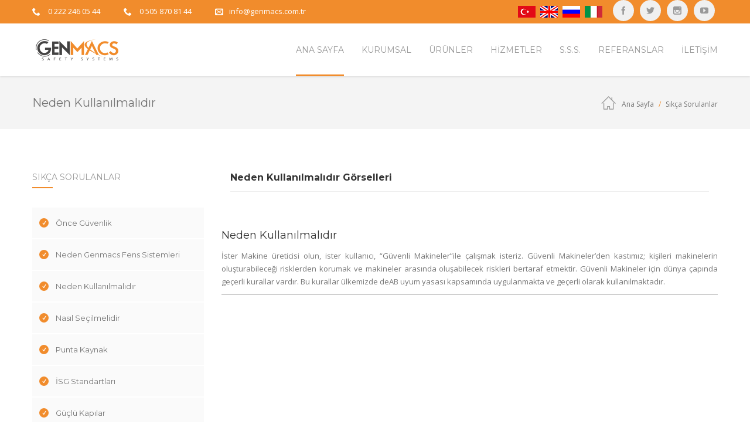

--- FILE ---
content_type: text/html; charset=utf-8
request_url: http://www.fenssistemleri.com/neden-kullanilmalidir--
body_size: 11569
content:
<!DOCTYPE html>
<html class="no-js" xmlns="http://www.w3.org/1999/xhtml" lang="tr" xml:lang="tr">
<head>
    <title>Neden Kullanılmalıdır   - G&#252;venlik Fens Sistemleri - Genmacs </title>
    <meta charset="UTF-8" />
    <meta http-equiv="Content-Type" content="text/html; charset=UTF-8" />
    <meta http-equiv="X-UA-Compatible" content="IE=8; IE=10; IE=11" />
    <meta name="viewport" content="width=device-width, initial-scale=1, maximum-scale=1">
    <meta property="og:title" content="Neden Kullanılmalıdır   - G&#252;venlik Fens Sistemleri - Genmacs " />
    <meta name="twitter:card" content="summary" />
    <meta name="twitter:title" content="Neden Kullanılmalıdır   - G&#252;venlik Fens Sistemleri - Genmacs " />
    <meta itemprop="name" content="Neden Kullanılmalıdır   - G&#252;venlik Fens Sistemleri - Genmacs ">
        <meta name ="robots" content ="index, follow" />
        <meta name ="author" content ="Genmacs Güvenlik Fens Sistemleri, Güvenlik Çiti Sistemleri, Güvenlik Fensi, Eskişehir Fens, Eskişehir Fens Sistemleri" />
        <meta name ="description" content ="Eskişehirde bulunan firmamız Genmacs Güvenlik Fens Sistemleri, Güvenlik Çiti Sistemleri, Emniyet Güvenliği, alanalarında hizmet vermektedir." />
        <meta name ="keywords" content ="Güvenlik Fens Sistemleri, Güvenlik Fensi, Güvenlik Çiti, Emniyet Çiti, Fens Sistemi, Makine Güvenlik Çiti, Makina Güvenlik Çiti, Robot Koruma, Robot Güvenliği, Fabrika, Fens Kapılar, Fens Montaj Parçaları, Fabrika Kurulum ve Montaj, eskişehir fens" />
        <meta name ="Pragma" content ="no-cache" />
        <meta name ="Yahoo" content ="Genmacs Güvenlik Fens Sistemleri, Güvenlik Çiti Sistemleri, Güvenlik Fensi, Eskişehir Fens, Eskişehir Fens Sistemleri" />
        <meta name ="Dmoz" content ="Genmacs Güvenlik Fens Sistemleri, Güvenlik Çiti Sistemleri, Güvenlik Fensi, Eskişehir Fens, Eskişehir Fens Sistemleri" />
        <meta name ="Altavista" content ="Genmacs Güvenlik Fens Sistemleri, Güvenlik Çiti Sistemleri, Güvenlik Fensi, Eskişehir Fens, Eskişehir Fens Sistemleri" />
        <meta name ="copright" content ="Copyright © 2026 Okkasoft" />
    
    <link rel='stylesheet' href='/assets/css/settings.css' type='text/css' media='all' />
    <link rel='stylesheet' href='/assets/css/style.css' type='text/css' media='all' />
    <link rel='stylesheet' href='/assets/css/js_composer.min.css' type='text/css' media='all' />
    <link href="http://fonts.googleapis.com/css?family=PT+Serif%3Aitalic" rel="stylesheet" property="stylesheet" type="text/css" media="all" />
    <link href="http://fonts.googleapis.com/css?family=Montserrat%3A700%2C400" rel="stylesheet" property="stylesheet" type="text/css" media="all" />
    <link href="http://fonts.googleapis.com/css?family=Open+Sans%3A400%2C600" rel="stylesheet" property="stylesheet" type="text/css" media="all" />
    <link href='http://fonts.googleapis.com/css?family=Abril+Fatface%3Aregular&amp;ver=4.5.3' rel='stylesheet' type='text/css' media='all' />
    <style>
        .yelw {
            color: #ffc000 !important;
        }

        .blu {
            color: #0081c6 !important;
        }
    </style>
</head>

<body class="home page page-id-7 page-template page-template-page-vc page-template-page-vc-php wpb-js-composer js-comp-ver-4.11.2 vc_responsive ">
    <div id="gen-wrap">
        <div id="wrap" class="nz-wide">
            <header class="header mob-header cart-true nz-clearfix">
                <div class="mob-header-top nz-clearfix">
                    <div class="container">
                        <div class="logo logo-mob">
                            <a href="/" title="Genmacs">
                                <img style="max-width:149px;max-height:41px;" src="/storage/images/3dadf4f54c514f7c995074f9ba915cc9.png" alt="Genmacs Fens Sistemleri">
                            </a>
                        </div>
                        <span class="mob-menu-toggle"></span>
                    </div>
                </div>
            </header>
            <div class="mob-header-content nz-clearfix">
                <span class="mob-menu-toggle2"></span>
                <div class="custom-scroll-bar">
                    <nav class="mob-menu nz-clearfix">
                        <ul class="menu" id="mob-header-menu"><li class="menu-item menu-item-has-children"><a href="/"><span class="txt">Ana Sayfa</span></a></li><li class="menu-item menu-item-has-children"><a href="#"><span class="txt">Kurumsal</span><span class="di icon-arrow-down9"></span></a><ul class="sub-menu"><li class="menu-item menu-item-has-children"><a href="/hakkimizda"><span class="txt">Hakkımızda</span></a></li><li class="menu-item menu-item-has-children"><a href="/sertifikalar"><span class="txt">Sertifikalar</span></a></li><li class="menu-item menu-item-has-children"><a href="/isbasvurusu"><span class="txt">İnsan Kaynakları</span></a></li><li class="menu-item menu-item-has-children"><a href="/fotograf-galerisi"><span class="txt">Resim Galeri</span></a></li><li class="menu-item menu-item-has-children"><a href="/videolar"><span class="txt">Video Galeri</span></a></li></ul></li><li class="menu-item menu-item-has-children"><a href="#"><span class="txt">Ürünler</span><span class="di icon-arrow-down9"></span></a><ul class="sub-menu"><li class="menu-item menu-item-has-children"><a href="/tel-fens-paneller"><span class="txt">Güvenlik Fens Sistemleri</span></a></li><li class="menu-item menu-item-has-children"><a href="/tek-kanatli-kapi"><span class="txt">Fens Kapı Sistemleri</span></a></li><li class="menu-item menu-item-has-children"><a href="/guvenlik-kapi-kolu-seti"><span class="txt">Güvenlik Kapı Kolu Seti</span></a></li></ul></li><li class="menu-item menu-item-has-children"><a href="/siparis-yonetimi"><span class="txt">Hizmetler</span></a></li><li class="menu-item menu-item-has-children"><a href="/once-guvenlik"><span class="txt">S.S.S.</span></a></li><li class="menu-item menu-item-has-children"><a href="/#referans"><span class="txt">Referanslar</span></a></li><li class="menu-item menu-item-has-children"><a href="/iletisim"><span class="txt">İletişim</span></a></li></ul>
                    </nav>
                    <nav class="header-top-menu nz-clearfix">
                        <ul class="menu"><li class="menu-item"><a href="/"><img class="fr-dib" src="/storage/images/dtr.jpg" data-id="6874" style="width: 30px;"></a><a href="http://www.safetyfencesystem.com"><img class="fr-dib" src="/storage/images/den.jpg" data-id="6874" style="width: 30px;"></a><a href="/glavnaya"><img class="fr-dib" src="/storage/images/drs.jpg" data-id="6874" style="width: 30px;"></a><a href="/pagina-iniziale"><img class="fr-dib" src="/storage/images/dit.jpg" data-id="6874" style="width: 30px;"></a><br></li></ul>
                    </nav>
                    <div class="slogan nz-clearfix">
                        <div class="nz-bar"><span class="nz-icon none small icon-phone animate-false"></span><span class="header-top-label"></span> <a href="tel:0 222 246 05 44">0 222 246 05 44</a></div>
                        <div class="nz-bar"><span class="nz-icon none small icon-phone animate-false"></span><span class="header-top-label"></span> <a href="tel:0 505 870 81 44">0 505 870 81 44</a></div>
                        <div class="nz-bar"><span class="nz-icon none small icon-envelope animate-false"></span><span class="header-top-label"></span><a href="mailto:info@genmacs.com.tr">info@genmacs.com.tr</a></div>
                    </div>
                </div>
            </div>
            <div class="mob-overlay">&nbsp;</div>
            <header class="header desk version1 stuck-false top-true sl-false search-true cart-true iversion-dark effect-underline subeffect-ghost fixed-true fiversion-dark">
                <div class="header-content">
                    <div class="header-top">
                        <div class="container nz-clearfix">
                            <div class="slogan nz-clearfix">
                                <div class="nz-bar"><span class="nz-icon none small icon-phone animate-false"></span><span class="header-top-label"></span> <a href="tel:0 222 246 05 44"><span style="color:white">0 222 246 05 44</span></a></div>
                                <div class="nz-bar"><span class="nz-icon none small icon-phone animate-false"></span><span class="header-top-label"></span> <a href="tel:0 505 870 81 44"><span style="color:white">0 505 870 81 44</span></a></div>
                                <div class="nz-bar"><span class="nz-icon none small icon-envelope animate-false"></span><a href="mailto:info@genmacs.com.tr"><span style="color:white">info@genmacs.com.tr</span></a></div>
                            </div>
                            <nav class="header-top-menu nz-clearfix">
                                <ul class="menu">
                                    <li class="social-links"><a class="icon-youtube" href="http://www.youtube.com/channel/UCnDRVGDs3Qla22PNlDlwNlw" title="{Title}" target="_blank"></a></li>
                                    <li class="social-links"><a class="icon-instagram" href="https://www.instagram.com/genmacs" title="{Title}" target="_blank"></a></li>
                                    <li class="social-links"><a class="icon-twitter" href="https://twitter.com/_genmacs_" title="{Title}" target="_blank"></a></li>
                                    <li class="social-links"><a class="icon-facebook" href="http://www.facebook.com/www.genmacs.com.tr" title="{Title}" target="_blank"></a></li>
                                </ul>
                            </nav>
                            <nav class="header-top-menu nz-clearfix">
                                <ul class="menu"><li class="menu-item"><a href="/"><img class="fr-dib" src="/storage/images/dtr.jpg" data-id="6874" style="width: 30px;"></a><a href="http://www.safetyfencesystem.com"><img class="fr-dib" src="/storage/images/den.jpg" data-id="6874" style="width: 30px;"></a><a href="/glavnaya"><img class="fr-dib" src="/storage/images/drs.jpg" data-id="6874" style="width: 30px;"></a><a href="/pagina-iniziale"><img class="fr-dib" src="/storage/images/dit.jpg" data-id="6874" style="width: 30px;"></a><br></li></ul>
                            </nav>
                        </div>
                    </div>
                    <div class="header-body">
                        <div class="container nz-clearfix">
                            <div class="logo logo-desk">
                                <a href="/" title="Genmacs">
                                    <img style="max-width:149px;max-height:41px;" src="/storage/images/3dadf4f54c514f7c995074f9ba915cc9.png" alt="Genmacs Fens Sistemleri">
                                </a>
                            </div>
                            <div class="logo logo-desk-fixed">
                                <a href="/" title="Genmacs">
                                    <img style="max-width:149px;max-height:41px;" src="/storage/images/3dadf4f54c514f7c995074f9ba915cc9.png" alt="Genmacs Fens Sistemleri">
                                </a>
                            </div>
                            <nav class="header-menu desk-menu nz-clearfix">
                                <ul class="menu" id="header-menu"><li class="menu-item current-menu-item menu-item-has-children" data-mm="false" data-mmc="2"><a href="/"><span class="txt">Ana Sayfa</span></a></li><li class="menu-item menu-item-has-children" data-mm="false" data-mmc="2"><a href="#"><span class="txt">Kurumsal</span></a><ul class="sub-menu"><li class="menu-item" data-mm="false" data-mmc="2"><a href="/hakkimizda"><span class="txt">Hakkımızda</span></a></li><li class="menu-item" data-mm="false" data-mmc="2"><a href="/sertifikalar"><span class="txt">Sertifikalar</span></a></li><li class="menu-item" data-mm="false" data-mmc="2"><a href="/isbasvurusu"><span class="txt">İnsan Kaynakları</span></a></li><li class="menu-item" data-mm="false" data-mmc="2"><a href="/fotograf-galerisi"><span class="txt">Resim Galeri</span></a></li><li class="menu-item" data-mm="false" data-mmc="2"><a href="/videolar"><span class="txt">Video Galeri</span></a></li></ul></li><li class="menu-item menu-item-has-children" data-mm="false" data-mmc="2"><a href="#"><span class="txt">Ürünler</span></a><ul class="sub-menu"><li class="menu-item" data-mm="false" data-mmc="2"><a href="/tel-fens-paneller"><span class="txt">Güvenlik Fens Sistemleri</span></a></li><li class="menu-item" data-mm="false" data-mmc="2"><a href="/tek-kanatli-kapi"><span class="txt">Fens Kapı Sistemleri</span></a></li><li class="menu-item" data-mm="false" data-mmc="2"><a href="/guvenlik-kapi-kolu-seti"><span class="txt">Güvenlik Kapı Kolu Seti</span></a></li></ul></li><li class="menu-item menu-item-has-children" data-mm="false" data-mmc="2"><a href="/siparis-yonetimi"><span class="txt">Hizmetler</span></a></li><li class="menu-item menu-item-has-children" data-mm="false" data-mmc="2"><a href="/once-guvenlik"><span class="txt">S.S.S.</span></a></li><li class="menu-item menu-item-has-children" data-mm="false" data-mmc="2"><a href="/#referans"><span class="txt">Referanslar</span></a></li><li class="menu-item menu-item-has-children" data-mm="false" data-mmc="2"><a href="/iletisim"><span class="txt">İletişim</span></a></li></ul>
                            </nav>
                        </div>
                    </div>
                </div>
            </header>

            <div class="page-content-wrap">
                <script src="/Scripts/jquery-1.10.2.js"></script>
                <script type="text/javascript">
                        $(".okkaMenuContainer:first").addClass("nav navbar-nav navbar-right");
                        $(".okkaMenuContainer").addClass("dropdown-menu");
                        $(".okkaLink").addClass("dropdown-toggle");
                        $(".okkaMenu").addClass("dropdown");
                </script>
<!-- Global site tag (gtag.js) - Google Analytics -->
<script async src="https://www.googletagmanager.com/gtag/js?id=UA-66011635-32"></script>
<script>
  window.dataLayer = window.dataLayer || [];
  function gtag(){dataLayer.push(arguments);}
  gtag('js', new Date());

  gtag('config', 'UA-66011635-32');
</script>
                


<style>
    .mrg5 {
        margin: 5px;
    }
    .mrg100{
        margin-top:150px;
    }
    .turntable {
        margin: 0px;
        text-align:center;
    }   
    .turntable ul {
        padding: 0px;
        margin: 0px;
    } 
    .turntable ul li {
        list-style-type: none;
        display: none;
    }  
    .turntable ul li img {
    }  
    .turntable ul li.active {
        display: block;
    }
</style>
<header class="rich-header blog-header version1 icon-dark" data-parallax="false" style="">
    <div class="container nz-clearfix">

        <h1 style="">Neden Kullanılmalıdır  </h1>
        <div style="color:#777777;" class="nz-breadcrumbs nz-clearfix"><a href="/" rel="v:url" property="v:title">Ana Sayfa</a><span typeof="v:Breadcrumb"><a rel="v:url" property="v:title" href="#">Sık&#231;a Sorulanlar</a></span></div>
    </div>
</header>

<div class="blog-layout-wrap medium sidebar-false" id="nz-target">
    <div class="container">
        <section class='content nz-clearfix'>
            <aside class="sidebar">
                <aside class='blog-widget-area-single widget-area'>
                    <div id="categories-2" class="widget widget_categories">
                        <h6 class="widget_title">Sık&#231;a Sorulanlar</h6>
                        <ul>
                            <li class="cat-item cat-item-26"><a href="/once-guvenlik">Önce Güvenlik</a></li><li class="cat-item cat-item-26"><a href="/neden-genmacs-fens-sistemleri">Neden Genmacs Fens Sistemleri</a></li><li class="cat-item cat-item-26"><a href="/neden-kullanilmalidir--">Neden Kullanılmalıdır  </a></li><li class="cat-item cat-item-26"><a href="/nasil-secilmelidir--">Nasıl Seçilmelidir  </a></li><li class="cat-item cat-item-26"><a href="/punta-kaynak-">Punta Kaynak </a></li><li class="cat-item cat-item-26"><a href="/isg-standartlari-">İSG Standartları </a></li><li class="cat-item cat-item-26"><a href="/guclu-kapilar-">Güçlü Kapılar </a></li><li class="cat-item cat-item-26"><a href="/uygulama-kolayligi">Uygulama Kolaylığı</a></li><li class="cat-item cat-item-26"><a href="/makina-guvenlik-citi">Makina Güvenlik Çiti</a></li>
                        </ul>
                    </div>
                    
                    <div id="mailchimp-3" class="widget_mailchimp">
                        <h6 class="widget_title">İletişime Geçin</h6><div id="mc_embed_signup"><div class="mailchimp-subtitle">Ürün ve hizmetlerimiz ile ilgili detaylı bilgiyemi ihtiyacınız var. Hemen bizimle iletişim kurun.</div>&nbsp;<a class="button button-normal pink full-false medium rounded icon-true animate-true anim-type-reverse hover-fill" href="/iletisim" target="_self"><span class="btn-icon icon-envelope"></span><span class="txt" style="width:100%">Bizimle İrtibata Geçin</span></a><div class="mailchimp-description">&nbsp;</div></div>
                    </div>
                    <div id="tag_cloud-3" class="widget widget_tag_cloud">
                        <h6 class="widget_title">Etiketler</h6><div class="tagcloud"><a class="tag-link-15 tag-link-position-1" href="#" style="font-size: 22pt;" title="Genmacs">Genmacs</a><a class="tag-link-17 tag-link-position-2" href="#" style="font-size: 11pt;" title="Fensler">Fensler</a><a class="tag-link-21 tag-link-position-5" href="#" style="font-size: 15pt;" title="İSG">İSG</a><a class="tag-link-19 tag-link-position-3" href="#" style="font-size: 8pt;" title="Fens Sistemleri">Fens Sistemleri</a><a class="tag-link-21 tag-link-position-5" href="#" style="font-size: 15pt;" title="Kapı Sistemleri">Kapı Sistemleri</a><a class="tag-link-20 tag-link-position-4" href="#" style="font-size: 11pt;" title="Güvenlik Sistemleri">Güvenlik Sistemleri</a><a class="tag-link-22 tag-link-position-6" href="#" style="font-size: 15pt;" title="Robot">Robot</a><a class="tag-link-23 tag-link-position-7" href="#" style="font-size: 15pt;" title="Kapı Kolu">Kapı Kolu</a><a class="tag-link-23 tag-link-position-7" href="#" style="font-size: 15pt;" title="Fens Panelleri">Fens Panelleri</a></div>
                    </div>
                    <div class="post-bottom nz-clearfix widget_tag_cloud">
                        <div class="post-social-share nz-clearfix">
                            <h6 class="widget_title">Sosyal Medyada Paylaş</h6>
                            <div class="social-links left nz-clearfix">
                                <a title="Facebook Paylaş" class="post-facebook-share icon-facebook" target="_blank" href="https://www.facebook.com/sharer/sharer.php?p[url]=http://www.fenssistemleri.com/neden-kullanilmalidir--"></a>
                                <a title="Twitter Paylaş" class="post-twitter-share icon-twitter" target="_blank" href="https://twitter.com/intent/tweet?url=http://www.fenssistemleri.com/neden-kullanilmalidir--"></a>
                                <a title="Tumblr Paylaş" class="post-pinterest-share icon-pinterest" target="_blank" href="https://tumblr.com/share/link?url=http://www.fenssistemleri.com/neden-kullanilmalidir--"></a>
                                <a title="LinkedIn Paylaş" class="post-linkedin-share icon-linkedin" target="_blank" href="http://www.linkedin.com/shareArticle?mini=true&url=http://www.fenssistemleri.com/neden-kullanilmalidir--"></a>
                                <a title="Google+ Paylaş" class="post-google-share icon-googleplus" target="_blank" href="https://plus.google.com/share?url=http://www.fenssistemleri.com/neden-kullanilmalidir--"></a>
                            </div>
                        </div>
                    </div>
                </aside>
            </aside>
            <section class="main-content right">
                <div class="col vc_col-sm-12 col12  col-animate-false" style="" data-effect="fade" data-align="left">
                    <div class="col-inner" style="">
                        <h3 style="font-size: 16px;color: #333333;line-height: 26px;text-align: left;font-family:Montserrat;font-weight:700;font-style:normal" class="vc_custom_heading">Neden Kullanılmalıdır   Görselleri</h3>
                        <div class="sep-wrap left nz-clearfix">
                            <div class="nz-separator solid" style="border-bottom-color:#eeeeee;width:100%;border-bottom-style:solid;margin-top:10px;margin-bottom:35px;">&nbsp;</div>
                        </div>
                        <div id="nz-carousel-1" class="lazy nz-carousel animate-none" data-autoplay="false" data-columns="4" data-animate="false">
                            
                        </div>
                    </div>
                </div>
                <div class="blog-post">
                    <article data-grid="ninzio_01" class="post-195 post type-post status-publish format-standard has-post-thumbnail hentry category-design tag-design tag-logo tag-repairing tag-shopping tag-smart" id="post-195">
                        <div class="post-body" style="text-align:justify">
                            <h1 class="post-title">Neden Kullanılmalıdır  </h1>
                            <div class="single-post-content">
                                <p>İster Makine üreticisi olun, ister kullanıcı, “Güvenli Makineler”ile çalışmak isteriz. Güvenli Makineler’den kastımız; kişileri makinelerin oluşturabileceği risklerden korumak ve makineler arasında oluşabilecek riskleri bertaraf etmektir. Güvenli Makineler için dünya çapında geçerli kurallar vardır. Bu kurallar ülkemizde deAB uyum yasası kapsamında uygulanmakta ve geçerli olarak kullanılmaktadır.</p>
                            </div>
                        </div>
                    </article>
                    <div class="nz-row">
                        <div class="col vc_col-sm-12 col12">
                            <div id="myTurntable" class="turntable">
                                <ul style="border:solid 1px #d0d0d0">
                                    
                                </ul>
                            </div>
                        </div>
                    </div>
                </div>
            </section>
            
        </section>
    </div>
</div>

<script type='text/javascript' src="/assets/js/turntable.js"></script> 
<script>
    $('#myTurntable').turntable(); 
</script>

                <footer class='footer'>
                    <div class="footer-widget-area nz-clearfix">
                        <div class="container">
                            <aside class="footer-widget-area widget-area nz-clearfix">
                                <div id="text-2" class="widget widget_text">
                                    <div class="textwidget">
                                        <img src="/storage/images/b76b98594ec04ec9a192c315e5dda0a2.png" alt="Genmacs">
                                        <div class="gap nz-clearfix" style="height:35px">&nbsp;</div>
                                        GENMACS, 2014 yılında genç girişimcilerin bir araya gelerek kurmuş olduğu, her biri konusunda uzman kadrosuyla sektördeki öncü kuruluşlara hizmet veren bir mühendislik şirketidir.
                                    </div>
                                </div>
                                <div id="nz-recent-posts-2" class="widget widget_nz_recent_entries">
                                    <h6 class="widget_title">Son Haberler</h6>
                                    <ul>
                                        
                                           <li class="post">
                                                <div class="post-date-custom"><span>01</span><span>Aralık</span></div>
                                                <div class="post-body">
                                                    <a class="post-title" href="/bursada-fuardaydik">Bursa'da Fuardaydık</a>
                                                    <div class="widget-post-category"><a href="/bursada-fuardaydik" rel="category tag">Devamı</a></div>
                                                </div>
                                            </li>
                                           <li class="post">
                                                <div class="post-date-custom"><span>26</span><span>Kasım</span></div>
                                                <div class="post-body">
                                                    <a class="post-title" href="/web-sitemiz-yayinda">Web Sitemiz Yayında</a>
                                                    <div class="widget-post-category"><a href="/web-sitemiz-yayinda" rel="category tag">Devamı</a></div>
                                                </div>
                                            </li>
                                    </ul>
                                </div>
                                <div id="mailchimp-2" class="widget widget_mailchimp">
                                    <h6 class="widget_title">E-Bülten Abonelik</h6>
                                    <div id="mc_embed_signup">
                                        
                                        <form id="FormSubscribe" action="" novalidate="novalidate" class="newsletter_form">
                                            <input type="hidden" id ="SubscribeFormUniqueCode" name="SubscribeFormUniqueCode"  value="caac937e-4483-4771-bdfc-9a75e77a6b47"/>
                                            <input value="" style="display:none" type="text" class="" id="SubscribeName" name="SubscribeName" maxlength="100" data-msg-required="" value="" placeholder="Adınız Soyadınız">
                                            <input type="text" class="" id="SubscribeMail" name="SubscribeMail" maxlength="100" data-msg-email="" data-msg-required="" value="" placeholder="E-Posta Adresiniz">
                                            <div id="Recaptcha1" data-theme="dark" style="transform:scale(0.85);-webkit-transform:scale(0.85);transform-origin:0 0;-webkit-transform-origin:0 0;padding-left:5px"></div>
											<button type="submit" class="btn-subscribe" style="width:100%">ABONE OL</button>
                                        </form>
                                        <div class="col-md-12 FormSubscribeMessage">
                                        </div>
                                        <div class="mailchimp-description"></div>
                                    </div>
                                </div>
                                <div id="recent_projects-2" class="widget widget_recent_projects">
                                    <h6 class="widget_title">Ürün Görselleri</h6>
                                    <div class="recent-projects nz-clearfix">
                                        
                                             <div class="post nz-clearfix">
                                        <a data-lightbox-gallery="gallery1" href="/storage/images/f0afd051feae4be184a4400884e118e2.jpg" title="Tekerlek Üstü Sürgülü Kapı">
                                            <div class="nz-thumbnail">
                                                <div class="ninzio-overlay"><span class="nz-overlay-before icon-plus4"></span></div><img width="150" height="150" src="/storage/images/f0afd051feae4be184a4400884e118e2.jpg" class="attachment-thumbnail size-thumbnail wp-post-image" alt="{Genmacs}" />
                                            </div>
                                        </a>
                                    </div>
                                             <div class="post nz-clearfix">
                                        <a data-lightbox-gallery="gallery1" href="/storage/images/40d688349d284471b15e37e0118e63da.jpg" title="Çift Kanatlı Kapı">
                                            <div class="nz-thumbnail">
                                                <div class="ninzio-overlay"><span class="nz-overlay-before icon-plus4"></span></div><img width="150" height="150" src="/storage/images/40d688349d284471b15e37e0118e63da.jpg" class="attachment-thumbnail size-thumbnail wp-post-image" alt="{Genmacs}" />
                                            </div>
                                        </a>
                                    </div>
                                             <div class="post nz-clearfix">
                                        <a data-lightbox-gallery="gallery1" href="/storage/images/b4f8e06b5cb444e5aa129f1df4707de4.jpg" title="Fens Panel">
                                            <div class="nz-thumbnail">
                                                <div class="ninzio-overlay"><span class="nz-overlay-before icon-plus4"></span></div><img width="150" height="150" src="/storage/images/b4f8e06b5cb444e5aa129f1df4707de4.jpg" class="attachment-thumbnail size-thumbnail wp-post-image" alt="{Genmacs}" />
                                            </div>
                                        </a>
                                    </div>
                                             <div class="post nz-clearfix">
                                        <a data-lightbox-gallery="gallery1" href="/storage/images/5f5a9978bd3c43a4b67593ca14475487.jpg" title="Ray Montajlı Sürgülü Kapı ">
                                            <div class="nz-thumbnail">
                                                <div class="ninzio-overlay"><span class="nz-overlay-before icon-plus4"></span></div><img width="150" height="150" src="/storage/images/5f5a9978bd3c43a4b67593ca14475487.jpg" class="attachment-thumbnail size-thumbnail wp-post-image" alt="{Genmacs}" />
                                            </div>
                                        </a>
                                    </div>
                                             <div class="post nz-clearfix">
                                        <a data-lightbox-gallery="gallery1" href="/storage/images/f6343cceb6b7422a8ff2de12f0277997.jpg" title="Direk Montajlı Kapı ">
                                            <div class="nz-thumbnail">
                                                <div class="ninzio-overlay"><span class="nz-overlay-before icon-plus4"></span></div><img width="150" height="150" src="/storage/images/f6343cceb6b7422a8ff2de12f0277997.jpg" class="attachment-thumbnail size-thumbnail wp-post-image" alt="{Genmacs}" />
                                            </div>
                                        </a>
                                    </div>
                                             <div class="post nz-clearfix">
                                        <a data-lightbox-gallery="gallery1" href="/storage/images/bb5f91956fd24bddbf74c7e52f677ed3.jpg" title="Tek Kanatlı Kapı ">
                                            <div class="nz-thumbnail">
                                                <div class="ninzio-overlay"><span class="nz-overlay-before icon-plus4"></span></div><img width="150" height="150" src="/storage/images/bb5f91956fd24bddbf74c7e52f677ed3.jpg" class="attachment-thumbnail size-thumbnail wp-post-image" alt="{Genmacs}" />
                                            </div>
                                        </a>
                                    </div>
                                             <div class="post nz-clearfix">
                                        <a data-lightbox-gallery="gallery1" href="/storage/images/df3138a6d01947748529c527b9bd7307.jpg" title="Bağlantı Saha Örneği">
                                            <div class="nz-thumbnail">
                                                <div class="ninzio-overlay"><span class="nz-overlay-before icon-plus4"></span></div><img width="150" height="150" src="/storage/images/df3138a6d01947748529c527b9bd7307.jpg" class="attachment-thumbnail size-thumbnail wp-post-image" alt="{Genmacs}" />
                                            </div>
                                        </a>
                                    </div>
                                             <div class="post nz-clearfix">
                                        <a data-lightbox-gallery="gallery1" href="/storage/images/4f52a00618f04692b6e1df44155ee837.jpg" title="Bağlantı Saha Örneği 2 ">
                                            <div class="nz-thumbnail">
                                                <div class="ninzio-overlay"><span class="nz-overlay-before icon-plus4"></span></div><img width="150" height="150" src="/storage/images/4f52a00618f04692b6e1df44155ee837.jpg" class="attachment-thumbnail size-thumbnail wp-post-image" alt="{Genmacs}" />
                                            </div>
                                        </a>
                                    </div>
                                             <div class="post nz-clearfix">
                                        <a data-lightbox-gallery="gallery1" href="/storage/images/bb6e24f3e2134863b12d422d424edbd3.jpg" title="Bağlantı Saha Örneği 3 ">
                                            <div class="nz-thumbnail">
                                                <div class="ninzio-overlay"><span class="nz-overlay-before icon-plus4"></span></div><img width="150" height="150" src="/storage/images/bb6e24f3e2134863b12d422d424edbd3.jpg" class="attachment-thumbnail size-thumbnail wp-post-image" alt="{Genmacs}" />
                                            </div>
                                        </a>
                                    </div>
                                    </div>
                                </div>
                            </aside>
                        </div>
                    </div>
                    <div class="footer-info-area nz-clearfix">
                        <div class="container">
                            <div class="footer-copyright nz-clearfix">
                                © Copyright 2026 GENMACS | Okkasoft <a href="http://www.okkasoft.com">DynamicSite</a>
                            </div>
                            <div class="social-links">
                                <a class="icon-facebook" href="http://www.facebook.com/www.genmacs.com.tr" title="{Title}" target="_blank"></a>
                                <a class="icon-twitter" href="https://twitter.com/_genmacs_" title="{Title}" target="_blank"></a>
                                <a class="icon-instagram" href="https://www.instagram.com/genmacs" title="{Title}" target="_blank"></a>
                                <a class="icon-youtube" href="http://www.youtube.com/channel/UCnDRVGDs3Qla22PNlDlwNlw" title="{Title}" target="_blank"></a>
                            </div>
                            <nav class="footer-menu nz-clearfix">
                                <ul class="menu" id="footer-menu"><li class="menu-item menu-item-12"><a href="/hakkimizda">Hakkımızda</a></li><li class="menu-item menu-item-13"><a href="/tel-fens-paneller">Fensler</a></li><li class="menu-item menu-item-15"><a href="/tek-kanatli-kapi">Kapılar</a></li><li class="menu-item menu-item-17"><a href="http://www.genmacs.com.tr" target="_blank">Genmacs</a></li><li class="menu-item menu-item-15"><a href="/iletisim">İletişim</a></li></ul>
                            </nav>
                        </div>
                    </div>
                </footer>
            </div>
        </div>
    </div>

    <a id="top" href="#wrap"></a>
    <script type='text/javascript' src='/assets/js/jquery/jquery.js'></script>
    <script type='text/javascript' src='/assets/js/jquery/jquery-migrate.min.js'></script>
    <script type='text/javascript' src='/assets/js/jquery.themepunch.tools.min.js'></script>
    <script type='text/javascript' src='/assets/js/jquery.themepunch.revolution.min.js'></script>
    <script type="text/javascript" src="/assets/js/extensions/revolution.extension.slideanims.min.js"></script>
    <script type="text/javascript" src="/assets/js/extensions/revolution.extension.layeranimation.min.js"></script>
    <script type="text/javascript" src="/assets/js/extensions/revolution.extension.navigation.min.js"></script>
    <script type="text/javascript" src="/assets/js/extensions/revolution.extension.actions.min.js"></script>
    <script type="text/javascript" src="/assets/js/extensions/revolution.extension.carousel.min.js"></script>
    <script type="text/javascript" src="/assets/js/extensions/revolution.extension.kenburn.min.js"></script>
    <script type="text/javascript" src="/assets/js/extensions/revolution.extension.migration.min.js"></script>
    <script type="text/javascript" src="/assets/js/extensions/revolution.extension.parallax.min.js"></script>
    <script type="text/javascript" src="/assets/js/extensions/revolution.extension.video.min.js"></script>
    <script type='text/javascript' src='/assets/js/modernizr.js'></script>
    <script type='text/javascript' src='/assets/js/jquery-blockui/jquery.blockUI.min.js'></script>
    <script type='text/javascript' src='/assets/js/frontend/woocommerce.min.js'></script>
    <script type='text/javascript' src="/Scripts/calendar.js"></script>
    <script type='text/javascript' src="/Scripts/moment.js"></script>
    
    <script type='text/javascript' src="/assets/js/jquery.meanmenu.js"></script>
    <script type='text/javascript' src="/assets/js/jquery.magnific-popup.js"></script>
    <script type='text/javascript' src='/assets/js/controller.js'></script>
    <script type='text/javascript' src='/assets/js/js_composer_front.min.js'></script>
    <script type='text/javascript' src="/Scripts/jquery.validate.js"></script>
    <script type='text/javascript' src="/assets/js/turntable.js"></script>
    <script src="/Scripts/datetimepicker.js"></script>
    <script src="/Scripts/okka.web.js"></script>
	<script src="https://www.google.com/recaptcha/api.js?onload=CaptchaCallback&render=explicit" async defer></script>
	<script type="text/javascript">
        var CaptchaCallback = function () {
            if ($("#Recaptcha1").length > 0)
                grecaptcha.render('Recaptcha1', { 'sitekey': '6LdgaAwUAAAAAKssPhNOlPt3ALI4NCTW5CsRtR4i' });
            if ($("#Recaptcha2").length > 0)
                grecaptcha.render('Recaptcha2', { 'sitekey': '6LdgaAwUAAAAAKssPhNOlPt3ALI4NCTW5CsRtR4i' });
        };
</script>
    <script>
var htmlDiv = document.getElementById("rs-plugin-settings-inline-css");
var htmlDivCss = "";
                        if (htmlDiv) {
                    htmlDiv.innerHTML = htmlDiv.innerHTML + htmlDivCss;
                } else {
                            var htmlDiv = document.createElement("div");
                            htmlDiv.innerHTML = "<style>" + htmlDivCss + "</style>";
            document.getElementsByTagName("head")[0].appendChild(htmlDiv.childNodes[0]);
}
    </script>
    <script>
var htmlDiv = document.getElementById("rs-plugin-settings-inline-css");
var htmlDivCss = "";
                        if (htmlDiv) {
                    htmlDiv.innerHTML = htmlDiv.innerHTML + htmlDivCss;
                } else {
                            var htmlDiv = document.createElement("div");
                            htmlDiv.innerHTML = "<style>" + htmlDivCss + "</style>";
            document.getElementsByTagName("head")[0].appendChild(htmlDiv.childNodes[0]);
}
    </script>
    <script type="text/javascript">
                        var setREVStartSize = function () {
                            try {
                                var e = new Object,
            i = jQuery(window).width(),
            t = 9999,
            r = 0,
            n = 0,
            l = 0,
            f = 0,
            s = 0,
            h = 0;
e.c = jQuery('#rev_slider_1_1');
e.gridwidth = [1170];
e.gridheight = [650];

e.sliderLayout = "auto";
                                if (e.responsiveLevels && (jQuery.each(e.responsiveLevels, function (e, f) {
                    f > i && (t = r = f, l = e), i > f && f > r && (r = f, n = e)
                                }), t > r && (l = n)), f = e.gridheight[l] || e.gridheight[0] || e.gridheight, s = e.gridwidth[l] || e.gridwidth[0] || e.gridwidth, h = i / s, h = h > 1 ? 1 : h, f = Math.round(h * f), "fullscreen" == e.sliderLayout) {
                                    var u = (e.c.width(), jQuery(window).height());
                                    if (void 0 != e.fullScreenOffsetContainer) {
                                        var c = e.fullScreenOffsetContainer.split(",");
                                        if (c) jQuery.each(c, function (e, i) {
                    u = jQuery(i).length > 0 ? u - jQuery(i).outerHeight(!0) : u
                }), e.fullScreenOffset.split("%").length > 1 && void 0 != e.fullScreenOffset && e.fullScreenOffset.length > 0 ? u -= jQuery(window).height() * parseInt(e.fullScreenOffset, 0) / 100 : void 0 != e.fullScreenOffset && e.fullScreenOffset.length > 0 && (u -= parseInt(e.fullScreenOffset, 0))
            }
            f = u
                                } else void 0 != e.minHeight && f < e.minHeight && (f = e.minHeight);
                                e.c.closest(".rev_slider_wrapper").css({
                    height: f
})

                            } catch (d) {
                    console.log("Failure at Presize of Slider:" + d)
                }
                };

                setREVStartSize();

                var tpj = jQuery;

                var revapi1;
                        tpj(document).ready(function () {
                            if (tpj("#rev_slider_1_1").revolution == undefined) {
                    revslider_showDoubleJqueryError("#rev_slider_1_1");
                } else {
                    revapi1 = tpj("#rev_slider_1_1").show().revolution({
                        sliderType: "standard",
                        jsFileLocation: "js/",
                        sliderLayout: "auto",
                        dottedOverlay: "none",
                        delay: 9000,
                        navigation: {
                            keyboardNavigation: "off",
                            keyboard_direction: "horizontal",
                            mouseScrollNavigation: "off",
                            mouseScrollReverse: "default",
                            onHoverStop: "off",
                            arrows: {
                                style: "metis",
                                enable: true,
                                hide_onmobile: true,
                                hide_under: 768,
                                hide_onleave: true,
                                hide_delay: 200,
                                hide_delay_mobile: 1200,
                                tmp: '',
                                left: {
                                    h_align: "left",
                                    v_align: "center",
                                    h_offset: 20,
                                    v_offset: 0
                                },
                                right: {
                                    h_align: "right",
                                    v_align: "center",
                                    h_offset: 20,
                                    v_offset: 0
                                }
                            },
                            bullets: {
                                enable: true,
                                hide_onmobile: true,
                                hide_under: 640,
                                style: "hermes",
                                hide_onleave: false,
                                direction: "horizontal",
                                h_align: "center",
                                v_align: "bottom",
                                h_offset: 0,
                                v_offset: 20,
                                space: 10,
                                tmp: ''
                            }
                        },
                        visibilityLevels: [1240, 1024, 778, 480],
                        gridwidth: 1170,
                        gridheight: 650,
                        lazyType: "none",
                        parallax: {
                            type: "mouse",
                            origo: "enterpoint",
                            speed: 400,
                            levels: [5, 10, 15, 20, 25, 30, 35, 40, 45, 50, 55, 60, 65, 70, 75, 55],
                            type: "mouse",
                        },
                        shadow: 0,
                        spinner: "spinner5",
                        stopLoop: "off",
                        stopAfterLoops: -1,
                        stopAtSlide: -1,
                        shuffle: "off",
                        autoHeight: "off",
                        disableProgressBar: "on",
                        hideThumbsOnMobile: "off",
                        hideSliderAtLimit: 0,
                        hideCaptionAtLimit: 0,
                        hideAllCaptionAtLilmit: 0,
                        debugMode: false,
                        fallbacks: {
                            simplifyAll: "off",
                            nextSlideOnWindowFocus: "off",
                            disableFocusListener: false,
                        }
                    });
                }
            });
    </script>
    <script>
            var htmlDivCss = unescape("%23rev_slider_1_1%20.metis.tparrows%20%7B%0A%20%20background%3Argba%28255%2C%20255%2C%20255%2C%201%29%3B%0A%20%20padding%3A10px%3B%0A%20%20transition%3Aall%200.3s%3B%0A%20%20-webkit-transition%3Aall%200.3s%3B%0A%20%20width%3A60px%3B%0A%20%20height%3A60px%3B%0A%20%20box-sizing%3Aborder-box%3B%0A%20%7D%0A%20%0A%20%23rev_slider_1_1%20.metis.tparrows%3Ahover%20%7B%0A%20%20%20background%3Argba%28255%2C255%2C255%2C0.75%29%3B%0A%20%7D%0A%20%0A%20%23rev_slider_1_1%20.metis.tparrows%3Abefore%20%7B%0A%20%20color%3Argb%280%2C%200%2C%200%29%3B%20%20%0A%20%20%20transition%3Aall%200.3s%3B%0A%20%20-webkit-transition%3Aall%200.3s%3B%0A%20%7D%0A%20%0A%20%23rev_slider_1_1%20.metis.tparrows%3Ahover%3Abefore%20%7B%0A%20%20%20transform%3Ascale%281.5%29%3B%0A%20%20%7D%0A%20%0A.hermes.tp-bullets%20%7B%0A%7D%0A%0A.hermes%20.tp-bullet%20%7B%0A%20%20%20%20overflow%3Ahidden%3B%0A%20%20%20%20border-radius%3A50%25%3B%0A%20%20%20%20width%3A10px%3B%0A%20%20%20%20height%3A10px%3B%0A%20%20%20%20background-color%3A%20rgba%280%2C%200%2C%200%2C%200%29%3B%0A%20%20%20%20box-shadow%3A%20inset%200%200%200%202px%20rgb%28255%2C%20255%2C%20255%29%3B%0A%20%20%20%20-webkit-transition%3A%20background%200.3s%20ease%3B%0A%20%20%20%20transition%3A%20background%200.3s%20ease%3B%0A%20%20%20%20position%3Aabsolute%3B%0A%7D%0A%0A.hermes%20.tp-bullet%3Ahover%20%7B%0A%09%20%20background-color%3A%20rgba%28111%2C%20196%2C%200%2C%201%29%3B%0A%7D%0A.hermes%20.tp-bullet%3Aafter%20%7B%0A%20%20content%3A%20%27%20%27%3B%0A%20%20position%3A%20absolute%3B%0A%20%20bottom%3A%200%3B%0A%20%20height%3A%200%3B%0A%20%20left%3A%200%3B%0A%20%20width%3A%20100%25%3B%0A%20%20background-color%3A%20rgb%28255%2C%20255%2C%20255%29%3B%0A%20%20box-shadow%3A%200%200%201px%20rgb%28255%2C%20255%2C%20255%29%3B%0A%20%20-webkit-transition%3A%20height%200.3s%20ease%3B%0A%20%20transition%3A%20height%200.3s%20ease%3B%0A%7D%0A.hermes%20.tp-bullet.selected%3Aafter%20%7B%0A%20%20height%3A100%25%3B%0A%7D%0A%0A");
            var htmlDiv = document.getElementById('rs-plugin-settings-inline-css');
                        if (htmlDiv) {
                    htmlDiv.innerHTML = htmlDiv.innerHTML + htmlDivCss;
                } else {
                            var htmlDiv = document.createElement('div');
                            htmlDiv.innerHTML = '<style>' + htmlDivCss + '</style>';
            document.getElementsByTagName('head')[0].appendChild(htmlDiv.childNodes[0]);
}
    </script>
</body>
</html>


--- FILE ---
content_type: text/html; charset=utf-8
request_url: https://www.google.com/recaptcha/api2/anchor?ar=1&k=6LdgaAwUAAAAAKssPhNOlPt3ALI4NCTW5CsRtR4i&co=aHR0cDovL3d3dy5mZW5zc2lzdGVtbGVyaS5jb206ODA.&hl=en&v=PoyoqOPhxBO7pBk68S4YbpHZ&theme=dark&size=normal&anchor-ms=20000&execute-ms=30000&cb=228v48cdq133
body_size: 49445
content:
<!DOCTYPE HTML><html dir="ltr" lang="en"><head><meta http-equiv="Content-Type" content="text/html; charset=UTF-8">
<meta http-equiv="X-UA-Compatible" content="IE=edge">
<title>reCAPTCHA</title>
<style type="text/css">
/* cyrillic-ext */
@font-face {
  font-family: 'Roboto';
  font-style: normal;
  font-weight: 400;
  font-stretch: 100%;
  src: url(//fonts.gstatic.com/s/roboto/v48/KFO7CnqEu92Fr1ME7kSn66aGLdTylUAMa3GUBHMdazTgWw.woff2) format('woff2');
  unicode-range: U+0460-052F, U+1C80-1C8A, U+20B4, U+2DE0-2DFF, U+A640-A69F, U+FE2E-FE2F;
}
/* cyrillic */
@font-face {
  font-family: 'Roboto';
  font-style: normal;
  font-weight: 400;
  font-stretch: 100%;
  src: url(//fonts.gstatic.com/s/roboto/v48/KFO7CnqEu92Fr1ME7kSn66aGLdTylUAMa3iUBHMdazTgWw.woff2) format('woff2');
  unicode-range: U+0301, U+0400-045F, U+0490-0491, U+04B0-04B1, U+2116;
}
/* greek-ext */
@font-face {
  font-family: 'Roboto';
  font-style: normal;
  font-weight: 400;
  font-stretch: 100%;
  src: url(//fonts.gstatic.com/s/roboto/v48/KFO7CnqEu92Fr1ME7kSn66aGLdTylUAMa3CUBHMdazTgWw.woff2) format('woff2');
  unicode-range: U+1F00-1FFF;
}
/* greek */
@font-face {
  font-family: 'Roboto';
  font-style: normal;
  font-weight: 400;
  font-stretch: 100%;
  src: url(//fonts.gstatic.com/s/roboto/v48/KFO7CnqEu92Fr1ME7kSn66aGLdTylUAMa3-UBHMdazTgWw.woff2) format('woff2');
  unicode-range: U+0370-0377, U+037A-037F, U+0384-038A, U+038C, U+038E-03A1, U+03A3-03FF;
}
/* math */
@font-face {
  font-family: 'Roboto';
  font-style: normal;
  font-weight: 400;
  font-stretch: 100%;
  src: url(//fonts.gstatic.com/s/roboto/v48/KFO7CnqEu92Fr1ME7kSn66aGLdTylUAMawCUBHMdazTgWw.woff2) format('woff2');
  unicode-range: U+0302-0303, U+0305, U+0307-0308, U+0310, U+0312, U+0315, U+031A, U+0326-0327, U+032C, U+032F-0330, U+0332-0333, U+0338, U+033A, U+0346, U+034D, U+0391-03A1, U+03A3-03A9, U+03B1-03C9, U+03D1, U+03D5-03D6, U+03F0-03F1, U+03F4-03F5, U+2016-2017, U+2034-2038, U+203C, U+2040, U+2043, U+2047, U+2050, U+2057, U+205F, U+2070-2071, U+2074-208E, U+2090-209C, U+20D0-20DC, U+20E1, U+20E5-20EF, U+2100-2112, U+2114-2115, U+2117-2121, U+2123-214F, U+2190, U+2192, U+2194-21AE, U+21B0-21E5, U+21F1-21F2, U+21F4-2211, U+2213-2214, U+2216-22FF, U+2308-230B, U+2310, U+2319, U+231C-2321, U+2336-237A, U+237C, U+2395, U+239B-23B7, U+23D0, U+23DC-23E1, U+2474-2475, U+25AF, U+25B3, U+25B7, U+25BD, U+25C1, U+25CA, U+25CC, U+25FB, U+266D-266F, U+27C0-27FF, U+2900-2AFF, U+2B0E-2B11, U+2B30-2B4C, U+2BFE, U+3030, U+FF5B, U+FF5D, U+1D400-1D7FF, U+1EE00-1EEFF;
}
/* symbols */
@font-face {
  font-family: 'Roboto';
  font-style: normal;
  font-weight: 400;
  font-stretch: 100%;
  src: url(//fonts.gstatic.com/s/roboto/v48/KFO7CnqEu92Fr1ME7kSn66aGLdTylUAMaxKUBHMdazTgWw.woff2) format('woff2');
  unicode-range: U+0001-000C, U+000E-001F, U+007F-009F, U+20DD-20E0, U+20E2-20E4, U+2150-218F, U+2190, U+2192, U+2194-2199, U+21AF, U+21E6-21F0, U+21F3, U+2218-2219, U+2299, U+22C4-22C6, U+2300-243F, U+2440-244A, U+2460-24FF, U+25A0-27BF, U+2800-28FF, U+2921-2922, U+2981, U+29BF, U+29EB, U+2B00-2BFF, U+4DC0-4DFF, U+FFF9-FFFB, U+10140-1018E, U+10190-1019C, U+101A0, U+101D0-101FD, U+102E0-102FB, U+10E60-10E7E, U+1D2C0-1D2D3, U+1D2E0-1D37F, U+1F000-1F0FF, U+1F100-1F1AD, U+1F1E6-1F1FF, U+1F30D-1F30F, U+1F315, U+1F31C, U+1F31E, U+1F320-1F32C, U+1F336, U+1F378, U+1F37D, U+1F382, U+1F393-1F39F, U+1F3A7-1F3A8, U+1F3AC-1F3AF, U+1F3C2, U+1F3C4-1F3C6, U+1F3CA-1F3CE, U+1F3D4-1F3E0, U+1F3ED, U+1F3F1-1F3F3, U+1F3F5-1F3F7, U+1F408, U+1F415, U+1F41F, U+1F426, U+1F43F, U+1F441-1F442, U+1F444, U+1F446-1F449, U+1F44C-1F44E, U+1F453, U+1F46A, U+1F47D, U+1F4A3, U+1F4B0, U+1F4B3, U+1F4B9, U+1F4BB, U+1F4BF, U+1F4C8-1F4CB, U+1F4D6, U+1F4DA, U+1F4DF, U+1F4E3-1F4E6, U+1F4EA-1F4ED, U+1F4F7, U+1F4F9-1F4FB, U+1F4FD-1F4FE, U+1F503, U+1F507-1F50B, U+1F50D, U+1F512-1F513, U+1F53E-1F54A, U+1F54F-1F5FA, U+1F610, U+1F650-1F67F, U+1F687, U+1F68D, U+1F691, U+1F694, U+1F698, U+1F6AD, U+1F6B2, U+1F6B9-1F6BA, U+1F6BC, U+1F6C6-1F6CF, U+1F6D3-1F6D7, U+1F6E0-1F6EA, U+1F6F0-1F6F3, U+1F6F7-1F6FC, U+1F700-1F7FF, U+1F800-1F80B, U+1F810-1F847, U+1F850-1F859, U+1F860-1F887, U+1F890-1F8AD, U+1F8B0-1F8BB, U+1F8C0-1F8C1, U+1F900-1F90B, U+1F93B, U+1F946, U+1F984, U+1F996, U+1F9E9, U+1FA00-1FA6F, U+1FA70-1FA7C, U+1FA80-1FA89, U+1FA8F-1FAC6, U+1FACE-1FADC, U+1FADF-1FAE9, U+1FAF0-1FAF8, U+1FB00-1FBFF;
}
/* vietnamese */
@font-face {
  font-family: 'Roboto';
  font-style: normal;
  font-weight: 400;
  font-stretch: 100%;
  src: url(//fonts.gstatic.com/s/roboto/v48/KFO7CnqEu92Fr1ME7kSn66aGLdTylUAMa3OUBHMdazTgWw.woff2) format('woff2');
  unicode-range: U+0102-0103, U+0110-0111, U+0128-0129, U+0168-0169, U+01A0-01A1, U+01AF-01B0, U+0300-0301, U+0303-0304, U+0308-0309, U+0323, U+0329, U+1EA0-1EF9, U+20AB;
}
/* latin-ext */
@font-face {
  font-family: 'Roboto';
  font-style: normal;
  font-weight: 400;
  font-stretch: 100%;
  src: url(//fonts.gstatic.com/s/roboto/v48/KFO7CnqEu92Fr1ME7kSn66aGLdTylUAMa3KUBHMdazTgWw.woff2) format('woff2');
  unicode-range: U+0100-02BA, U+02BD-02C5, U+02C7-02CC, U+02CE-02D7, U+02DD-02FF, U+0304, U+0308, U+0329, U+1D00-1DBF, U+1E00-1E9F, U+1EF2-1EFF, U+2020, U+20A0-20AB, U+20AD-20C0, U+2113, U+2C60-2C7F, U+A720-A7FF;
}
/* latin */
@font-face {
  font-family: 'Roboto';
  font-style: normal;
  font-weight: 400;
  font-stretch: 100%;
  src: url(//fonts.gstatic.com/s/roboto/v48/KFO7CnqEu92Fr1ME7kSn66aGLdTylUAMa3yUBHMdazQ.woff2) format('woff2');
  unicode-range: U+0000-00FF, U+0131, U+0152-0153, U+02BB-02BC, U+02C6, U+02DA, U+02DC, U+0304, U+0308, U+0329, U+2000-206F, U+20AC, U+2122, U+2191, U+2193, U+2212, U+2215, U+FEFF, U+FFFD;
}
/* cyrillic-ext */
@font-face {
  font-family: 'Roboto';
  font-style: normal;
  font-weight: 500;
  font-stretch: 100%;
  src: url(//fonts.gstatic.com/s/roboto/v48/KFO7CnqEu92Fr1ME7kSn66aGLdTylUAMa3GUBHMdazTgWw.woff2) format('woff2');
  unicode-range: U+0460-052F, U+1C80-1C8A, U+20B4, U+2DE0-2DFF, U+A640-A69F, U+FE2E-FE2F;
}
/* cyrillic */
@font-face {
  font-family: 'Roboto';
  font-style: normal;
  font-weight: 500;
  font-stretch: 100%;
  src: url(//fonts.gstatic.com/s/roboto/v48/KFO7CnqEu92Fr1ME7kSn66aGLdTylUAMa3iUBHMdazTgWw.woff2) format('woff2');
  unicode-range: U+0301, U+0400-045F, U+0490-0491, U+04B0-04B1, U+2116;
}
/* greek-ext */
@font-face {
  font-family: 'Roboto';
  font-style: normal;
  font-weight: 500;
  font-stretch: 100%;
  src: url(//fonts.gstatic.com/s/roboto/v48/KFO7CnqEu92Fr1ME7kSn66aGLdTylUAMa3CUBHMdazTgWw.woff2) format('woff2');
  unicode-range: U+1F00-1FFF;
}
/* greek */
@font-face {
  font-family: 'Roboto';
  font-style: normal;
  font-weight: 500;
  font-stretch: 100%;
  src: url(//fonts.gstatic.com/s/roboto/v48/KFO7CnqEu92Fr1ME7kSn66aGLdTylUAMa3-UBHMdazTgWw.woff2) format('woff2');
  unicode-range: U+0370-0377, U+037A-037F, U+0384-038A, U+038C, U+038E-03A1, U+03A3-03FF;
}
/* math */
@font-face {
  font-family: 'Roboto';
  font-style: normal;
  font-weight: 500;
  font-stretch: 100%;
  src: url(//fonts.gstatic.com/s/roboto/v48/KFO7CnqEu92Fr1ME7kSn66aGLdTylUAMawCUBHMdazTgWw.woff2) format('woff2');
  unicode-range: U+0302-0303, U+0305, U+0307-0308, U+0310, U+0312, U+0315, U+031A, U+0326-0327, U+032C, U+032F-0330, U+0332-0333, U+0338, U+033A, U+0346, U+034D, U+0391-03A1, U+03A3-03A9, U+03B1-03C9, U+03D1, U+03D5-03D6, U+03F0-03F1, U+03F4-03F5, U+2016-2017, U+2034-2038, U+203C, U+2040, U+2043, U+2047, U+2050, U+2057, U+205F, U+2070-2071, U+2074-208E, U+2090-209C, U+20D0-20DC, U+20E1, U+20E5-20EF, U+2100-2112, U+2114-2115, U+2117-2121, U+2123-214F, U+2190, U+2192, U+2194-21AE, U+21B0-21E5, U+21F1-21F2, U+21F4-2211, U+2213-2214, U+2216-22FF, U+2308-230B, U+2310, U+2319, U+231C-2321, U+2336-237A, U+237C, U+2395, U+239B-23B7, U+23D0, U+23DC-23E1, U+2474-2475, U+25AF, U+25B3, U+25B7, U+25BD, U+25C1, U+25CA, U+25CC, U+25FB, U+266D-266F, U+27C0-27FF, U+2900-2AFF, U+2B0E-2B11, U+2B30-2B4C, U+2BFE, U+3030, U+FF5B, U+FF5D, U+1D400-1D7FF, U+1EE00-1EEFF;
}
/* symbols */
@font-face {
  font-family: 'Roboto';
  font-style: normal;
  font-weight: 500;
  font-stretch: 100%;
  src: url(//fonts.gstatic.com/s/roboto/v48/KFO7CnqEu92Fr1ME7kSn66aGLdTylUAMaxKUBHMdazTgWw.woff2) format('woff2');
  unicode-range: U+0001-000C, U+000E-001F, U+007F-009F, U+20DD-20E0, U+20E2-20E4, U+2150-218F, U+2190, U+2192, U+2194-2199, U+21AF, U+21E6-21F0, U+21F3, U+2218-2219, U+2299, U+22C4-22C6, U+2300-243F, U+2440-244A, U+2460-24FF, U+25A0-27BF, U+2800-28FF, U+2921-2922, U+2981, U+29BF, U+29EB, U+2B00-2BFF, U+4DC0-4DFF, U+FFF9-FFFB, U+10140-1018E, U+10190-1019C, U+101A0, U+101D0-101FD, U+102E0-102FB, U+10E60-10E7E, U+1D2C0-1D2D3, U+1D2E0-1D37F, U+1F000-1F0FF, U+1F100-1F1AD, U+1F1E6-1F1FF, U+1F30D-1F30F, U+1F315, U+1F31C, U+1F31E, U+1F320-1F32C, U+1F336, U+1F378, U+1F37D, U+1F382, U+1F393-1F39F, U+1F3A7-1F3A8, U+1F3AC-1F3AF, U+1F3C2, U+1F3C4-1F3C6, U+1F3CA-1F3CE, U+1F3D4-1F3E0, U+1F3ED, U+1F3F1-1F3F3, U+1F3F5-1F3F7, U+1F408, U+1F415, U+1F41F, U+1F426, U+1F43F, U+1F441-1F442, U+1F444, U+1F446-1F449, U+1F44C-1F44E, U+1F453, U+1F46A, U+1F47D, U+1F4A3, U+1F4B0, U+1F4B3, U+1F4B9, U+1F4BB, U+1F4BF, U+1F4C8-1F4CB, U+1F4D6, U+1F4DA, U+1F4DF, U+1F4E3-1F4E6, U+1F4EA-1F4ED, U+1F4F7, U+1F4F9-1F4FB, U+1F4FD-1F4FE, U+1F503, U+1F507-1F50B, U+1F50D, U+1F512-1F513, U+1F53E-1F54A, U+1F54F-1F5FA, U+1F610, U+1F650-1F67F, U+1F687, U+1F68D, U+1F691, U+1F694, U+1F698, U+1F6AD, U+1F6B2, U+1F6B9-1F6BA, U+1F6BC, U+1F6C6-1F6CF, U+1F6D3-1F6D7, U+1F6E0-1F6EA, U+1F6F0-1F6F3, U+1F6F7-1F6FC, U+1F700-1F7FF, U+1F800-1F80B, U+1F810-1F847, U+1F850-1F859, U+1F860-1F887, U+1F890-1F8AD, U+1F8B0-1F8BB, U+1F8C0-1F8C1, U+1F900-1F90B, U+1F93B, U+1F946, U+1F984, U+1F996, U+1F9E9, U+1FA00-1FA6F, U+1FA70-1FA7C, U+1FA80-1FA89, U+1FA8F-1FAC6, U+1FACE-1FADC, U+1FADF-1FAE9, U+1FAF0-1FAF8, U+1FB00-1FBFF;
}
/* vietnamese */
@font-face {
  font-family: 'Roboto';
  font-style: normal;
  font-weight: 500;
  font-stretch: 100%;
  src: url(//fonts.gstatic.com/s/roboto/v48/KFO7CnqEu92Fr1ME7kSn66aGLdTylUAMa3OUBHMdazTgWw.woff2) format('woff2');
  unicode-range: U+0102-0103, U+0110-0111, U+0128-0129, U+0168-0169, U+01A0-01A1, U+01AF-01B0, U+0300-0301, U+0303-0304, U+0308-0309, U+0323, U+0329, U+1EA0-1EF9, U+20AB;
}
/* latin-ext */
@font-face {
  font-family: 'Roboto';
  font-style: normal;
  font-weight: 500;
  font-stretch: 100%;
  src: url(//fonts.gstatic.com/s/roboto/v48/KFO7CnqEu92Fr1ME7kSn66aGLdTylUAMa3KUBHMdazTgWw.woff2) format('woff2');
  unicode-range: U+0100-02BA, U+02BD-02C5, U+02C7-02CC, U+02CE-02D7, U+02DD-02FF, U+0304, U+0308, U+0329, U+1D00-1DBF, U+1E00-1E9F, U+1EF2-1EFF, U+2020, U+20A0-20AB, U+20AD-20C0, U+2113, U+2C60-2C7F, U+A720-A7FF;
}
/* latin */
@font-face {
  font-family: 'Roboto';
  font-style: normal;
  font-weight: 500;
  font-stretch: 100%;
  src: url(//fonts.gstatic.com/s/roboto/v48/KFO7CnqEu92Fr1ME7kSn66aGLdTylUAMa3yUBHMdazQ.woff2) format('woff2');
  unicode-range: U+0000-00FF, U+0131, U+0152-0153, U+02BB-02BC, U+02C6, U+02DA, U+02DC, U+0304, U+0308, U+0329, U+2000-206F, U+20AC, U+2122, U+2191, U+2193, U+2212, U+2215, U+FEFF, U+FFFD;
}
/* cyrillic-ext */
@font-face {
  font-family: 'Roboto';
  font-style: normal;
  font-weight: 900;
  font-stretch: 100%;
  src: url(//fonts.gstatic.com/s/roboto/v48/KFO7CnqEu92Fr1ME7kSn66aGLdTylUAMa3GUBHMdazTgWw.woff2) format('woff2');
  unicode-range: U+0460-052F, U+1C80-1C8A, U+20B4, U+2DE0-2DFF, U+A640-A69F, U+FE2E-FE2F;
}
/* cyrillic */
@font-face {
  font-family: 'Roboto';
  font-style: normal;
  font-weight: 900;
  font-stretch: 100%;
  src: url(//fonts.gstatic.com/s/roboto/v48/KFO7CnqEu92Fr1ME7kSn66aGLdTylUAMa3iUBHMdazTgWw.woff2) format('woff2');
  unicode-range: U+0301, U+0400-045F, U+0490-0491, U+04B0-04B1, U+2116;
}
/* greek-ext */
@font-face {
  font-family: 'Roboto';
  font-style: normal;
  font-weight: 900;
  font-stretch: 100%;
  src: url(//fonts.gstatic.com/s/roboto/v48/KFO7CnqEu92Fr1ME7kSn66aGLdTylUAMa3CUBHMdazTgWw.woff2) format('woff2');
  unicode-range: U+1F00-1FFF;
}
/* greek */
@font-face {
  font-family: 'Roboto';
  font-style: normal;
  font-weight: 900;
  font-stretch: 100%;
  src: url(//fonts.gstatic.com/s/roboto/v48/KFO7CnqEu92Fr1ME7kSn66aGLdTylUAMa3-UBHMdazTgWw.woff2) format('woff2');
  unicode-range: U+0370-0377, U+037A-037F, U+0384-038A, U+038C, U+038E-03A1, U+03A3-03FF;
}
/* math */
@font-face {
  font-family: 'Roboto';
  font-style: normal;
  font-weight: 900;
  font-stretch: 100%;
  src: url(//fonts.gstatic.com/s/roboto/v48/KFO7CnqEu92Fr1ME7kSn66aGLdTylUAMawCUBHMdazTgWw.woff2) format('woff2');
  unicode-range: U+0302-0303, U+0305, U+0307-0308, U+0310, U+0312, U+0315, U+031A, U+0326-0327, U+032C, U+032F-0330, U+0332-0333, U+0338, U+033A, U+0346, U+034D, U+0391-03A1, U+03A3-03A9, U+03B1-03C9, U+03D1, U+03D5-03D6, U+03F0-03F1, U+03F4-03F5, U+2016-2017, U+2034-2038, U+203C, U+2040, U+2043, U+2047, U+2050, U+2057, U+205F, U+2070-2071, U+2074-208E, U+2090-209C, U+20D0-20DC, U+20E1, U+20E5-20EF, U+2100-2112, U+2114-2115, U+2117-2121, U+2123-214F, U+2190, U+2192, U+2194-21AE, U+21B0-21E5, U+21F1-21F2, U+21F4-2211, U+2213-2214, U+2216-22FF, U+2308-230B, U+2310, U+2319, U+231C-2321, U+2336-237A, U+237C, U+2395, U+239B-23B7, U+23D0, U+23DC-23E1, U+2474-2475, U+25AF, U+25B3, U+25B7, U+25BD, U+25C1, U+25CA, U+25CC, U+25FB, U+266D-266F, U+27C0-27FF, U+2900-2AFF, U+2B0E-2B11, U+2B30-2B4C, U+2BFE, U+3030, U+FF5B, U+FF5D, U+1D400-1D7FF, U+1EE00-1EEFF;
}
/* symbols */
@font-face {
  font-family: 'Roboto';
  font-style: normal;
  font-weight: 900;
  font-stretch: 100%;
  src: url(//fonts.gstatic.com/s/roboto/v48/KFO7CnqEu92Fr1ME7kSn66aGLdTylUAMaxKUBHMdazTgWw.woff2) format('woff2');
  unicode-range: U+0001-000C, U+000E-001F, U+007F-009F, U+20DD-20E0, U+20E2-20E4, U+2150-218F, U+2190, U+2192, U+2194-2199, U+21AF, U+21E6-21F0, U+21F3, U+2218-2219, U+2299, U+22C4-22C6, U+2300-243F, U+2440-244A, U+2460-24FF, U+25A0-27BF, U+2800-28FF, U+2921-2922, U+2981, U+29BF, U+29EB, U+2B00-2BFF, U+4DC0-4DFF, U+FFF9-FFFB, U+10140-1018E, U+10190-1019C, U+101A0, U+101D0-101FD, U+102E0-102FB, U+10E60-10E7E, U+1D2C0-1D2D3, U+1D2E0-1D37F, U+1F000-1F0FF, U+1F100-1F1AD, U+1F1E6-1F1FF, U+1F30D-1F30F, U+1F315, U+1F31C, U+1F31E, U+1F320-1F32C, U+1F336, U+1F378, U+1F37D, U+1F382, U+1F393-1F39F, U+1F3A7-1F3A8, U+1F3AC-1F3AF, U+1F3C2, U+1F3C4-1F3C6, U+1F3CA-1F3CE, U+1F3D4-1F3E0, U+1F3ED, U+1F3F1-1F3F3, U+1F3F5-1F3F7, U+1F408, U+1F415, U+1F41F, U+1F426, U+1F43F, U+1F441-1F442, U+1F444, U+1F446-1F449, U+1F44C-1F44E, U+1F453, U+1F46A, U+1F47D, U+1F4A3, U+1F4B0, U+1F4B3, U+1F4B9, U+1F4BB, U+1F4BF, U+1F4C8-1F4CB, U+1F4D6, U+1F4DA, U+1F4DF, U+1F4E3-1F4E6, U+1F4EA-1F4ED, U+1F4F7, U+1F4F9-1F4FB, U+1F4FD-1F4FE, U+1F503, U+1F507-1F50B, U+1F50D, U+1F512-1F513, U+1F53E-1F54A, U+1F54F-1F5FA, U+1F610, U+1F650-1F67F, U+1F687, U+1F68D, U+1F691, U+1F694, U+1F698, U+1F6AD, U+1F6B2, U+1F6B9-1F6BA, U+1F6BC, U+1F6C6-1F6CF, U+1F6D3-1F6D7, U+1F6E0-1F6EA, U+1F6F0-1F6F3, U+1F6F7-1F6FC, U+1F700-1F7FF, U+1F800-1F80B, U+1F810-1F847, U+1F850-1F859, U+1F860-1F887, U+1F890-1F8AD, U+1F8B0-1F8BB, U+1F8C0-1F8C1, U+1F900-1F90B, U+1F93B, U+1F946, U+1F984, U+1F996, U+1F9E9, U+1FA00-1FA6F, U+1FA70-1FA7C, U+1FA80-1FA89, U+1FA8F-1FAC6, U+1FACE-1FADC, U+1FADF-1FAE9, U+1FAF0-1FAF8, U+1FB00-1FBFF;
}
/* vietnamese */
@font-face {
  font-family: 'Roboto';
  font-style: normal;
  font-weight: 900;
  font-stretch: 100%;
  src: url(//fonts.gstatic.com/s/roboto/v48/KFO7CnqEu92Fr1ME7kSn66aGLdTylUAMa3OUBHMdazTgWw.woff2) format('woff2');
  unicode-range: U+0102-0103, U+0110-0111, U+0128-0129, U+0168-0169, U+01A0-01A1, U+01AF-01B0, U+0300-0301, U+0303-0304, U+0308-0309, U+0323, U+0329, U+1EA0-1EF9, U+20AB;
}
/* latin-ext */
@font-face {
  font-family: 'Roboto';
  font-style: normal;
  font-weight: 900;
  font-stretch: 100%;
  src: url(//fonts.gstatic.com/s/roboto/v48/KFO7CnqEu92Fr1ME7kSn66aGLdTylUAMa3KUBHMdazTgWw.woff2) format('woff2');
  unicode-range: U+0100-02BA, U+02BD-02C5, U+02C7-02CC, U+02CE-02D7, U+02DD-02FF, U+0304, U+0308, U+0329, U+1D00-1DBF, U+1E00-1E9F, U+1EF2-1EFF, U+2020, U+20A0-20AB, U+20AD-20C0, U+2113, U+2C60-2C7F, U+A720-A7FF;
}
/* latin */
@font-face {
  font-family: 'Roboto';
  font-style: normal;
  font-weight: 900;
  font-stretch: 100%;
  src: url(//fonts.gstatic.com/s/roboto/v48/KFO7CnqEu92Fr1ME7kSn66aGLdTylUAMa3yUBHMdazQ.woff2) format('woff2');
  unicode-range: U+0000-00FF, U+0131, U+0152-0153, U+02BB-02BC, U+02C6, U+02DA, U+02DC, U+0304, U+0308, U+0329, U+2000-206F, U+20AC, U+2122, U+2191, U+2193, U+2212, U+2215, U+FEFF, U+FFFD;
}

</style>
<link rel="stylesheet" type="text/css" href="https://www.gstatic.com/recaptcha/releases/PoyoqOPhxBO7pBk68S4YbpHZ/styles__ltr.css">
<script nonce="meUv04cHJlq5vj40xPJ-6A" type="text/javascript">window['__recaptcha_api'] = 'https://www.google.com/recaptcha/api2/';</script>
<script type="text/javascript" src="https://www.gstatic.com/recaptcha/releases/PoyoqOPhxBO7pBk68S4YbpHZ/recaptcha__en.js" nonce="meUv04cHJlq5vj40xPJ-6A">
      
    </script></head>
<body><div id="rc-anchor-alert" class="rc-anchor-alert"></div>
<input type="hidden" id="recaptcha-token" value="[base64]">
<script type="text/javascript" nonce="meUv04cHJlq5vj40xPJ-6A">
      recaptcha.anchor.Main.init("[\x22ainput\x22,[\x22bgdata\x22,\x22\x22,\[base64]/[base64]/[base64]/ZyhXLGgpOnEoW04sMjEsbF0sVywwKSxoKSxmYWxzZSxmYWxzZSl9Y2F0Y2goayl7RygzNTgsVyk/[base64]/[base64]/[base64]/[base64]/[base64]/[base64]/[base64]/bmV3IEJbT10oRFswXSk6dz09Mj9uZXcgQltPXShEWzBdLERbMV0pOnc9PTM/bmV3IEJbT10oRFswXSxEWzFdLERbMl0pOnc9PTQ/[base64]/[base64]/[base64]/[base64]/[base64]\\u003d\x22,\[base64]\\u003d\x22,\x22cijCpMKtEgE/w7HCiMKEwqFvS8Kyw4clw6ISwr04HwxyY8KPwrZJwozCtF3Du8KaDx7Cuj3DmcKdwoBFaGJ0PybCrcOtC8KBScKuW8O+w4oDwrXDlMO+MsOewqRWDMOZOErDljd/[base64]/[base64]/Ch8Oww4s6b15SLcKeKBfCjBHColsBwp3DvcO5w4jDswzDgzBRLRtXSMK0wqU9EMOxw7NBwpJ3DcKfwp/DscOhw4o7w7zCtRpBNi/CtcOow6FlTcKvw4XDmsKTw7zCkhQvwoJGbjUrSk4Sw45+wod3w5p9EsK1H8OZw4jDvUhIHcOXw4vDqcOpJlFuw4PCp17Di0vDrRHCgcKrZQZwO8OORMOVw4Zfw7LCpVzClMOow4XCuMOPw50rfXRKV8OzRi3CtsOPMSgsw4EFwqHDiMOzw6HCt8Ojwo/CpzlYw7/CosKzwqpcwqHDjDhcwqPDqMKmw55MwpsyH8KJE8O7w7/[base64]/DqlvCgzsgw4TCtMKOPMKgwrcEw7NOwozChcOcW8OuFkzCrcKaw47DlzvCjXLDucKjw5NwDsOgS00Rd8K0K8KOMMKfLUYTHMKowpAZKGbChMKiacO6w587wrEMZ1NHw59LwpzDhcKgf8KywqQIw7/DgcKNwpHDnXkORsKgwonDhU/DicO8w5kPwot5wr7CjcObw4PCgyhqw59hwoVdw73CogLDkXR+WHV9F8KXwq0CUcO+w7zDr2PDscOKw41zfMOocUnCp8KmOhNrZSkXwohFwrNCa2/[base64]/Co3HDpMKCEsOswovDuhLCrWsobMOjG390ZsOmwqJPwr4mw5HCuMOgCSB1w4rCizHDqsKfdDxgw5XCjzjDicO/wr3DqVbDnDUsKVDDhys5H8KxwrzClk3DqcOqBhvCtx4QAEpZT8KFTn7CscOKwpF3wo4bw6dWDMKrwrvDrsO1woXDnkLCoGtkIcO+HMOuDi/Cg8O2OD4LRMKuRH95QDvDpsOwwo7DiVnDoMKMw4okw54fw7oOwo45QnTCh8OCHcK0KMOnQMKAWsK+wpsCw7ZcVxceVEAQw73Dj03DonVcwqvCj8Kobz8lZhPDscK/BRQ+E8KNMyfCj8K6AhkNwr40wqjCucOXERbDmhfCksKswojCpcO+IgfCrwjDnFvCkMKkEkTChREhAhnCrnYww6rDpsOnfxPDvDAIw6bCjsOCw4fCksK7elJPY008BMKPw7lXYMOtA0ogw6Q/[base64]/w6jCqVtYw7o/[base64]/CphULKsKNw7bDo8K1DMOXwp8XwpHDn8KQw6/DhsOwwqjDt8OmFhYjWhotwqxpc8OuBMKodyFwdRtaw7zDscOwwrUgwpLDlCpQwoIEwrDDozTCiAM/[base64]/XFvDocKGEhl/[base64]/WMOedMO3XsOhV8OwwqdoSsO6TSlmw53Dihk7w71+w57DtEHDlMObV8KJECnDscOcw5zCkBEFwq01DEM+wogoAcOjBsO/woFNJVkjwohWBl3Chl1aMsOATRttdsKBw4DDsSFLRcO+TMKhbMK5MTHDjgjDgcO0w57DmsKyw7DDu8KiecK/woZeVcO4w59+wpzCpxVIwowsw5XCkwzDgSUoRcOnCcOEDihswo4PRsKtOsOcXQteI3bCsiPDi1HCtxDCucOAdcOMw5fDii1nwpB8XcOVCRHDvsKTw5xOQghKw4ZHwptbQMOWw5YlPD/Cigokw5oyw7cAcTo8w6zDisOJUivCtCHCl8KtecK9SMK9PQp9QcKkw47Cn8KQwqltY8K4w5ZUABE/[base64]/DigMCwqJxw6bCu8KSGcKCJMOUOSROwotIRcOCG3ACwqrDrBzDrHtswrV9FxPDmsKCMGVKKibDt8OQwrQON8Kzw7HCiMOjw4PDjkI8WXzCscKTwrLDg0Y+wo7DpcK2wqsowqHCrcOmwpPChcKJYSsbwpfCgUbDmFQzwqbCgsOFw5YxMMOGwpNTOsOewpADLcOYwo/[base64]/[base64]/DssKZwq0YVwTDhMKPwoI9wpxNwo/Cm8Kjw6zCmEFIRT5fw5R5DHcjdC7DpcK8wpcqSC1mbVMHwoHCkFbDpUTDuSvCq3rCvMKfeBgzw7LDtQVZw5/[base64]/HzYgGsKFwp5VO8O5wo8mQcOYwoMRDsKDacOvwpckfsOKC8O3w6DCjGhNw74+fV/Dg0zCk8K/wpHDjU0EHmrDpMOuwpl/w5DCl8OXw5PDrnjCsTcKG0Y5N8OAwqdsQsOqw7XCs8KrQ8KMOMKgwo8Dwo/DgFvCq8KKV1U5HATDr8KFMcOqwpLDgMKNbDXClxXCpWVuw7DCosOtw5gvwpfCnXDCpCfDs1JfVV40NcK8aMOMRsORw7NCwocrKFfDikg2w7RSBlXDu8K+wpFHbsKZwrQ4fwFmw41XwpwaTMOuJzjDnHQuUMKZAyg1R8Kkw7I0w6XDgcO6fzTDmR7DvSzCpsOrH1/CmMO8w4/Dr3zCjMOPwrDDrgl0w6rChMO0HQB7wrAUw40PJT/Dml5ZFcKLwqBvwoHDh0hgwq9qJMO8FcKNw6XCrcKbwrjDpFAywo4Lwq7Cq8O6wofDqFbDncOnEMKWwqPCpDdtJE0kCwjCi8KIwohow4IEw7E7LsOePcKowovDgzbClQIJw4R1ESXDjcOWwrdkWFRzZ8Khw4QJdcO3SEh/w5QawptZJwXCisOTw6fCl8OnBglaw7/[base64]/wqULTsOLwqdUwodvw7/DgsOfOkXClVTCtyZ8wpgSDcOtwpPDusKYX8Ohw5XCqMKyw5tjNyHDrsKSwpTChsOTTn3DhGJpwpTDijAiw7LCkFDDpUIdTgd1ZMKKY2l0fBHCvnjCrcOQwpbCp8OgNU7Cjl/[base64]/DrRPCnMKGwptxwobDisOdbXMBUXhbwrNJLcK+wo/DkMOqw6V/[base64]/DrsO4Im4uN1wHWcONP3wsw5F/AsKJw5vCiVBRFk3CryHChjQTc8KIwqNRXWQUcDnCpcKPw7EcBMK0ecO2RzRWw65wwpXChizCgsKWw5zDvcKnwofCmBMhwq/Cn3UYwrvCtMKnXMKCw7zCrcK8RRHDnsK9dcOqD8Ktw78iBcOwTh3Dn8KgNC/[base64]/[base64]/CnjVqwp3DjR9EY18ACh7CrcK5w7FbwoXDlMOTw5pdw63DqkYLw7MSHcKdX8KtcMKowoPDj8KdNBHDll4Pwp5swqISwqE2w79xDcKew4nChjIBEMONIz/DtcKOASDDlWd6JFbDkiHChk3DjsOEwqpawoZuOiLDsjY2wqXCn8KYw700X8K6eCPDnTPDnMOaw54ecMKSw5RxW8OewrvCvcKuw7jDocKywphhw5UrWsOhwogOwrPCvjptN8Osw4XDjg57w67Ch8O9XCtmw6VcwpjCnsKsw5E/LcKrwrgywpXDrMO2IMOHA8O9w7IgGQTCh8Ocw44iDRLDmmfCjQYJw6LChlg1w57Cu8K8aMKlLCFCwozDocK0fFHDm8K5fH7DkU/CsyrDoHt1RMKVPsOCdMOxw7M4w7wVwozCnMKmwoXCkhzCscODwoAbw6zDgEzDuVFuNBUARAfCnsKlwqBeBMK7wqB/wrEvwqA0aMKjw7PCkcK0dhR2fsOFw5BQwojCrSVCN8OYS2DChsOJD8KWZMKcw7ZIw4pqdsOEJ8K1PcOBw5vDr8Krw4LDncK3OwvDkcOLwrkAw6zDt3tlw79Kwo3Dqzk6wrPDvTl/wqzDicOOMRY8RcKKw4phaFXCqUTCgcKewq8Dw47Cm0rDr8KQw7soVB8vwrsEw6bCicKVccK8w47DhMOtw7Q2w7bCvcOGwqsyEMK/wrYlw7XCiB8rFQEUw7/DjmA7w5LDncKlasOjwpBfFsOyScO9wqojwpfDlMODwqrDgzDDiyXDnXDDhBzCp8OBcWbDjcOYw5dNaFTDoB/Cm3/Dqx3CkgAhwprChsOiAXQew5Iow4XDrMOlwq0VNcKVT8K/[base64]/CqcKxLwDDgkHDvsKoR8Ocf1UBdGcZw4zDpsKNw7MawqpFw7ZOw4lECXZkMEIpwojCo0xiKMO0wqPCp8OkfCTDsMKqXEgwwqodDcOMwqbDo8OVw453IUg/wo59e8KUER/[base64]/DmiwnIsKnwq/[base64]/OijCsMKURSJjEEdYwowBwqXCvhzDgU5gwqNjNcONZMK3woYLFsKBIGsDw5jCusO2csKmwoPCoEsHBMK2w5HClMOSeybDp8OyXcOfw6HCjcKTJsOUd8OfwoXDji1fw40dw6nDr29aY8OFSDJKw63CtSzCocO/e8OTSMOmw5HCn8OeEMKjwqDDjsOHwq9VX1UgwqvCrMKZw5JOWMO0f8KTwr15VMOowqdEw4LDpMOLIsKOw5zDlsKRNHrDij3Ds8Krw5zCk8KwNlN6M8KLa8OHwq95wpIEER4KVRkvwrTCr3LDpsKhcyDClAnCvGxvTCTDsnMdFcKyP8OQFn/DqgjCpcK8wrRIwrYNAETCgcKzw4s/[base64]/DqMOuZcOgw6fCrEMQw607ZcKRdwsvQcOow699w7PDoXEBcMKHE0kLw4nDrcO/wrbDpcOxw4TChsKiw7AAKsKQwrVqwoTDscKBNFEvw6XCmcKFwrXCjsOlTcOXw4EVeExFwp9LwplRPE9Hw6I8XsKDwo4kMTfDoyxHUEDCqcKHw63Dp8OEw55vFULCmiHCriHDhsO3LzTCgiLCicK/w7F6wpfCj8KCYsKYw7YnFSwnwrnDjcKXaytsIsOUXcOOK1TCpMOjwpN/[base64]/[base64]/DhMOlJ2BIdsOOIlAAOMO+w4fCicO/w5LCn8K9w6bCisK9cTrDncOZwpTDgcOYYlQLw6ElLQADZsOkEMOPGsKcwpldwqZHC0BTw5nDqQ0KwpUxw7jDq00iwpXCgMK2w7nCqDxkfyJkUhbClMOVCg8cwoR0UMOIw4Rnb8OlKMOew4zDmi/DtcOpw4PCrA5VwqXDviHCvsK8ZcKOw7nCkg17w6d+GsOKw6lvG1fChUldKcOqwrnDqsOOw7zCtgZ4woQZIjfDiSTCtGbDusONfgkdw5/DlMK+w4vDo8KfwrPCocODAwjCrsKQwoLDr1IYw6bDljvCjcK2YMKawr3CjMO3ajHDtx7CpMK9DsOowpPChnt0w5LCoMO8w71ZKsKlPRzCm8KUb211w6PCsjJBRMOswr1GesOww5Z2wowLw6YlwrQrWsKKw6PCjsK/wpnDgcOhCGvDsUDDvWjCmwlhwrPCvW0GZ8KQw71GRsK8AQMqBTBgIcOQwq3DqMKTw5TCtMKkVMO0GU0aMMKKRHIJw5HDrsO/w57DlMOTw7MYw6xrecOFwqHDviPDi3skw6NNw5ljwo7ClWAsIGRrwqRbw47Cp8K0O1EAWMOCw4U2MDdZwoldw5gOL30OworCuH/DoVNUa8KwdDHClsOXKFxeYVzCrcO6woTCiCwkd8O+w7TChRR8LnfDiibDilklwrx1AsKbw5nDlcK/[base64]/DpFIewrfDg0vChk7CjcOQwqpMw7dbAcKQYsKZYMKiw6Y6clTCisO3w5JrVsKjQgLCsMOrwq/DvsOQCgnCvABdTMK9w4rCsWXCjUrCmiXCgMKLGcOgw7VAe8KCWFZHbMOBw5rCrsKmwodrVCLDlcOiw67CmEHDoxrDkHURFcOaScOzwqDCtsKRwp7DnGnDkMKkWcKuEn7CpsKcwpdPHEfDpETDgMKrTDNmw55/w69sw51tw4HDpsO8RMOnwrDDtMOjCU8xwr08wqJGYcOJFC5Ywp5Owo3CisOOeCRhLsOQwqvDt8OEwqzDnwskA8KYVcKAWgdhWGPCnggbw7PDssOcwrjCg8ODw5/DlcKpwpsqwr/DrzICwqc9HSZ3GsKEw6XDqn/CnyzCrXJqw6bCtcKMLXjDsHlWbVLDq1bCoUwowr9Cw7jDkMKFw6/[base64]/DmcKYITnDv0nCiMOSbHfDtl/Cm8OtPsO9bsKcw7TCv8Kxwrs3w63CqcOxfgbCkz7Cn0nCn0trw7XDokotZGsLQ8OhP8Kqwp/DmsK9EsOcwrNDK8Kwwp3DvMKMwpjCh8KTw4TCqC/DmUnCvWd9Yw/Dnw7Dhz7DucO6csKeOU8JE13CosKMPV/DoMOEw5XDssOnXjctwqTClj7DpcK+wq1hw5JpVcK0OsKLM8KHGXbCgR7CgsKoZ1hfwq0qwq5owr/CuWZ9UBQBP8OdwrJmbAjDnsKYBcK1RMKKw75ZwrDDgQfCjx/CqwjDlcKLG8KqLFhCSRlqesKzFsOTW8OfInJbw6HCrHDDu8O0QcKNwpvClcOBwq5EZMKOwobCowrCgcKjwoXCkSRbwpRmw7bCjMKiw7jCsHDCiBgFwqjChcKiw5oZwofDkxQXwpjCu1RYNMOBI8O2w6FCw5xEw7bCisO/[base64]/DmAnCuMKNdXoIw7bDliTDpn/[base64]/CrVLDiSQewo9Wwr8nCVHDsxPDoE/DpizDml3DkA/[base64]/[base64]/Cv2nDh8KjI2nDnAPCqsKjw55uJSLDoE1awociw4Q0Om7Dh8OEw5JvBljCn8KjTgfCmGwQwrvCpGfChBPDokoQw7vCpCTDogBdL2dpwoDCow7Cg8KPVSdrOMOtWnDCn8ONw5PDqA7Co8Kgc2lxw5wVwqoKd3XCrxHCl8KWw4stw4DDl0zDhhYkwp/DuwIeHyIww5kcwpzDpMK2w7F3w7dqWcO+TH8gEwR+UlfCusO2w7Enwowhw5HDocOoKsKYK8KpAyHCi2fDqsOoR1piICZJwqdxGzDCicKUGcKaw7DCugvCqcOewp/DgMKjwpPDuwzCrMKGcEzDrcKtwqTDhsK+w5XDu8ObBAjCjFbDoMOWw63Cs8OLQMKOw7zDtV4yDFkWfsOGXEhwMcONBsO7KGNswrrCi8ONccKTeWQkwrTDsmYiwqNNLsKcwoXCmXMDwqcGH8Kww6fCjcKfw43CgMK/VMKDXzJMEg/DksOtw6oKwqdsQG0vw4/[base64]/M8OJw6PDszzDssKhJ23DviVDHSJ0wqnCoRAWw5U3fmrCi8O4woDCjD3CgADCkygCw6zChMK0w5Qgw6t7bUzDvsKcw7LDlsObHcO8GcOXwqJLw5QQXQDDjcKbwr3ClioYUSjCr8OqccKcw78RwoPCnEoDMMOOJsK7RGzCgBw4I3DDl1jDosO/woAkasKwQsKgw4BjR8KvDsOmw73CnSLCjMK3w4ApYsOnaTkxAsOJw4PCvsO9w7rCrkISw4pbwpDCm3ooJQJGw4rCnjvDuV8VcmQFMElcw7nDlEZQDgwKU8Kmw7wqw7nCisOXHsOvwr5dMcKeE8KNQQdzw63CvALDusK8wpPCtHbDow/[base64]/CmEkcw7rCssKoTsKVUsKII3lewp8Zw655bhXCmEorwp3ClHTCknpow4HDi0LDp0Rqw5bDoXpfwqgQw7TDpAvCsThvw5XCoGUpPnduWXbDmyQ5OsO9S0HCq8O9GMOLwrpHTsK1wqzCo8KDwrfClh/DnX0CZWEfcFN4w5bDpjVcUFLCsHZWwoDCrcOlw6RETMOhwr/DmG0DI8KwMB3Ck0PCm2wpwqPCv8O9KjJ+wp/DrB7Cv8OLDcKsw5QNwpkew5wfFcORMcK+w5rDnsK5OA1pw7TDrMKHwqUSWMOCw4fCvwXCoMO+w4scw5DDgMKvwrDDv8KEw6nDg8KNw6V8w77DksO/REg9f8K4wpbDrMOCw7kIfB0cwrl0bHXCuWrDhsOlw4nCscKPW8K/[base64]/[base64]/[base64]/Cs1DCjMOGw67Cm8OLTVxow6rCh8KYwrXCuiTDpwp4wroubsKld8KPwo/CncKrw6fCu33DpcK9LMKUPMOVwqbDpGQZX2xPc8KwXMK+GcKHwqHCisO/w6Ugw4Yzw57CjzIRw4jCo0TDiWPCkU7CpUZ/w73DhMKVF8Kxwq9UQwkNwprCjsOcDV3CjmBNwosPw6h7KsKMelcObMK0MGnDuDFTwosnwp7DjsO2dcKqGMO7wpR3w7fCi8KeYcKwSsO0TcKmFmUkwpvCqsOYKwfCuWDDrMKbfAQNbwc2KCnCucOXYcOvw5hSQcKZw4NdGGfCmR/Cji3CikTCv8KxSinDj8KZQsKrw6N5Q8KEDk7ClMKsM3whfMKsZjZmw4I1UMOFdHbDksOwwo7DhRZrd8OMRBE5w70Ow5vCmcKFEcKuQ8KIw75ewrDCk8Krw6nDmSIoCcO8w7lCwrvDugIIw6nDuxTCjMKpwrgnwo/[base64]/woIkHWPCowDDhWR/AMOCw6DDgmnDpMOoHEdqw4c6ZktXwrvDncOawrl+wrghw4McwoXCtxJKKG3CjVIEYMKdA8KOwrzDoD/CuDPCpCYBacKowrwrCzzCmsKEwpPCiTHCp8Obw4jDlGctADnDgx7Dt8KBwoZZw6fChHBpwo/DhEoGw4XDh1MvCcKHWcKHAcKbw5Z3w5XDosONEF/DkQvDsTjCiGrDn2nDtkLCmyPCnMKlGMKMEsK+IMOcB2jCiUcawoDChEsAAG8nMBzDvWvCix/Cj8KTFx1swpgrw6pgw6fDuMOHUHcWw77Cj8Onwr/DrMK7wo/[base64]/[base64]/TQ/DuwrDtmIwb0vDvCvCvsKDwqTCk8KTw78kQMO/HcOPw6nDkALDinjDmSDDmBLCvnLCpsOzw788wrFuw69obwLCj8OIwqPDsMO5w5XDuibCnsOAw5sTZnUewoN6w44BSF7Cl8O2w68Cw5FUCgbDtcKFacKSeHwYw7NTaHvDh8KYwo7DjcOEWV/CulrClcOqWMOaKcKBw4fDncKgXEMRwrfCgMK2JsKlMA3DslLCn8OZwrgnCW3Cmz/CjcOzw4HDl3MgdcOUw6YMw78wwogMYxx7IgxHw4rDtAIRFsKKwrdwwrxmwrLDp8K1w5fCq1YiwpITwoMLbk5Ww7l6wpQUwoDDjxA3w5XCgMO/wr9UKsOSG8OOwqsOwpbCsibCtcOzw7TDocO+wpYlJcK5wro9KsKHwrHDjsKuw4dhN8Ogw7BBwonCj3DCgcKHwrleRsKHenliworCgcK7IMKmYVtgc8Ogw41DfMK+f8KAw64EMw8VY8OiQsKuwpFgEMOBX8O0wqBsw7PCgxzDmMKewo/Cv3LDisKyFEfCp8OhCsKIRcKiw7HDpAV0d8KwwpvDnMKZNMOIwrlPw7fDhgkEw6hCa8KgwqTCqsO1XsO/e3jCk09DcjBOazjCozTDmcKqRExHw6TDsX4ow6HDisOXwq/CpMKtEU7ConTDlA/DsV9rOcOXDiYGwrPCnsOoNcOfS3tUFMK6w5snwp3DjcOhfMK/VHrDjAjCksKxNsOrCMKSw5kNw5vCuTIhT8Kcw68Ww5pzwotcw75dw7cSwqTDsMKSV2rDr259DwfCgFbCujIUQwIiwqk1wqzDsMO+wqgLXMK1HnFSBsKRGMKQXMKNwoRCwrMKT8OVUB5nwpPCucKawoTDoDIJUF3DjzRBCMK/MXfCl1HDk0TChsK9JsONw6vCj8KIAMOpJRnCkMOiwoUmw4woNsKmwp7DogLDqsK8bi8OwqwfwqLDixfDlSzCvhcvwrZRNTfCmsOtwrTDhsK7Y8OVwoDCngrDlxBzTkDChigsL2pdwp7Cg8O4G8Khw7osw4bCgV/CjMOlElrCmcOjwqLCu3YDw7hDwonCvE3DgsOtw6gFw6YCWQXDggvCpcKbw6Y2w5jDgsK3wpnCi8KFVx02wp7CmAduIXDCssKyHcOIO8KhwqJzf8K7IcKKwrIGLHhTNS1ZworDglHCuiMCI8K7TkTDl8KUDhPCscK0GcO/w5ZlLFjChTJQeCXChkxZwpRswrvDmXcqw6ALIMKXflE2AcOlw6EjwpVQfj9OHMOxw7M5ZMKUZMKTVcOxYy/ClsOEw7Arw77Dk8KCw6TDk8O2FybDo8KxdcOlFMKlXiDChQ/Cr8Opw7/CrMKow6dMw6TCp8OGwqPCvMK8b2BjSsKzwpFkwpbCpEZfUF/Dn3VSRMOAw47DnMOIw7IUB8ODOMO+M8Krw4zCq1tGCcO2w6PDinXDpcKWXgYmwpnDvzcMQMOqdBnDrMK7w5kbw5EWw5/DrEJLw7LDp8K0w4rDoHMxwpfDlsOFW21ewo/[base64]/wqdHw6fCmcO/w5vDuDbCi8OgDDLDqh3Dt8K0w5VMwqcSZTzCpsK3OAR8a1pPUTbCmlg3w6HDl8OCY8KHdsK6RC4gw4Unwr/CvcOTwrl9E8OBwotUaMOCw4g6w7QOOREAw5jCi8Oiwp/[base64]/Du8Ogw4/[base64]/LcKewpNZVx41w709wp7DnhnCgsK/[base64]/[base64]/DgFXCosK7w6/ChVvDsnFfKy/[base64]/[base64]/DhjTCtcKOFcO9OyoNwrPDv8KnwoPDliVKw6bDu8K8wrETSMOcF8ORf8OXVSMrQsO/w4DDkl19eMKcU3ENAz3CnUzCqMKwDncww5PDjFlSwoRKAGnDhRJiwrnDsyDCggsbWhwRw4LDvWAnc8O8wrhXwpzDoxxYwr7CrwwtWcOBecOKH8O/C8OdN2XDjDVpw7vCshbDuzFFa8KQw7EJwr7Dr8Oze8OJIlrCqMK3MsOQQMO5w7DDrMO/aRhHLsKqw4XDokTCvUQgwqQ/YsK2wovChsOUPTVdf8ODw6vCrUM4ZsOyw7/Cr1PCq8O/w7psJ2Aaw6HDu0nCnsO1w7QewpDDs8KQwpfDrn4Bd3DCpcOMCsKqwpzDscK6wq1vwo3CsMKaIi3DlsOzVxvCl8K/XwPCjy/CusO2fgbCsRbDpcKsw5lme8OHTcKFa8KGWgDDmMKQS8K9AcOBWMOkwqrDrcKaBTcqw67CucO8JXDCpsOYP8KsDsO1wpZAw5hELsOWwpDCtsOmMMKoQQvCnRrCiMOpwrkgwrlww690w5/CklbDnnvCowbDtSvDhsOqCMOOwqPDs8K1w77DlsO/[base64]/DqcO2VVfCjhJJP8KnC8K9wqbChcK2MMOtWMKfwqzDt8O9wpHDscOGeCxNw4QVwoYdbsKLNsOmVMKVw458acOrImjCjUjDgsKIwqwIT3DChz/DscKQYMKZTsO6MMO1wrhfK8KFVBoGaDjDrHfDvMKAw4hUERzDrhBrSgZvV1UxNsOjwrjCl8ORUsO1ZUUpN2nCs8OqZ8OTCsKbwp8pX8OqwqVBAcKmw54YGwcTGFEec2k5S8OaBVfCt0rCrShNw5F1wrLDl8OoTX0bw6JoXcK0wozCh8KQw5/CnMO/w5TCjsOFAMOvw7ovwr/CpxfDnsKrVsO+Z8OJaATDsW9Hw5Q4VMO4w7LDhE9Qw7g6fMOuVhPDj8Olw5xow7XCoHdVw6TCsQBlw4DDshQzwqsFw6FIAmXCoMOYAMOWwpMow7LCuMO/w5/ChmDCnsKzQsKbwrPDr8KieMKlwo3CqTDDrsOwPGHDpHBRcsOewqLCg8KicCI/w5cdwrEsBCcqaMOqw4bDpMKNwrTCo2bChMOaw5ptHTjCv8KsPsKDwoTDqiUQwqXCrMO3woUvHMOUwopSecObOyHCvMOOCCzDumTClwfDgyTDpcOhw4UgwrLDtlRKOxRlw5rDh2fCnhZ1G0JAAsOXS8KjbHXDmMKbPWoNTB7DjmbDsMKqwr4twqnDk8K1wq4gw7szw6/[base64]/DtsKTNmfDgMK/w7bDthILw4bCgMOkA3TCiXhKHMK/ZwbDlBYXGmdoK8OlfnQ4XmvCl0nDt2rDrMKNw6fCqMOOZ8OELnrDr8KjO21WA8OFwoh3ATjDtHRYUMKRw7fCl8OAZsOXwoDCjn/DtMO1w4MkwonDonfCk8O0w4lhw68OwoPDjsKwPsKSwo5TwojDiQDDhAE7w5HCghPDpzDDrMOgU8KoTsKjW3tGwqwRwoJswo7CrwRdVlU8wrJ7d8K8ZGNZwpHDvz5fLGjDqsKzXcO1wpMcwqvDnMOMKMOWwpXDhcOJag/DvsKcQsOhw7nDr3phwpMuw5bDvcK9e1wDwq7DiwAkw53Dql/[base64]/DqhvCh1zDo8KawqrClVgbEHItfTMeecKAYcK8w7jDtGPDl0sbwpvCkX0CY1PCmy/Cj8OHwqTCgDU7ZMOFw60Hw409wo7CpMKkw4EbWcOFHi0mwrVTw5jDiMKGaSAwCH4ZwoF3w7ofwqDCpzHCt8KMwqESJMKCwqvDmk3Cnj/Dr8KNBDTDth9DLyLDm8OYYSQ+bRnDhMKAXgteFMO2wrxKRcO3w57ChUvDt1dxwqYhMVo9w5EzWSDDqXzCh3HDgsOTw5vDgTYzIgXCtHZxwpXCmcK+Wz1PBlPDgi0lTMKtwrzCoUzCgBHCr8Oew63DiinCkR7Cg8Ogwp/CosKES8Ohwo1OA1MbdXXCgHDCgEhswpDDosOIWVsjGcObwo7DpkjCsyAywr3DpGkia8KcGXfCnC3CkMK/[base64]/[base64]/DhHbDn2bCi8Kyw4vCmUBVXUsQwq7DlEdQwoRiw6I3G8O2ZzvDksKAe8OHwrtJSsOww6fCgMKzQT/[base64]/CgTpuwpxFJVI9TH/Ch8O6wo4FwoPDpcOsZE1LP8OcWUTDi3/DkcOVYkJJGWPCnsO0Ex17Xx4lw6A7w5fDkiHDlMO+FsKjf0/CqMKaBjnDksOfGjszw47CtF/DjcOCw5XDmcKtwo5ow7/DiMOMWSzDnFXCjmUBwo8twoHCkCgQw5LChCXCpCl5w43CjjkaNMOLw5/CkTvDlCdCwqV/w6fCtMKaw4BmEH5Ce8K3BsKFHsOcwqF9wrnCkcKrw5kjNhsQHcKCLDAlAGMKw4/DnRbCjhlEMC44w5DDnCF7w7LDjERAw5vCgz/Dt8KRMsK4JVEQw7/Cn8K1wr/CisONw5TDpMOwwrjDncKBwrzDrnPDlWEgw5NoworDomzDjsKXAXoHTgkrw5QTEnFiwqsRIsOwHk1LUWjCrcKgw7zDo8OrwqQ1w65Cw5ImZmzClyXClcOcV2E8wq5Rd8O+WMK6wrMRP8KtwqoEw7FwXGIuw4d+wo0wf8KFHEnCnm7ClD8dwr/DgsOEwp/Dn8O7w4PDnlrCvj/DvcOeRcK9w7XDhcKKGcKHwrHCjCpzwoMvHcK3w44mwpVlwq/CkMKdK8Oxwqd1wpofXiDDrsOswrjDsR0bwrPCg8K6D8KKwr4BwoLCnlzDvsKuw5bCrsKGcgXCkT/[base64]/wo99wozCtsKbG8Kzw75WwrYIR8KNOMOMw5gcNMOeA8OewpERwpUUSjNCCU46WcOXwo/DmQDCqngYLTXDuMKnwrLDscOtwrzDv8K1NQUJw5c8Q8O0E0TDncK9w6RMwofCk8O0CsOTwq3CimEDwpnCh8Ohw6tJJwg6w5HDkcKUQSpbUULDmMOEwrrDpzZRbsOtwr3CvMK7wrDCu8KqGT7DmV7CqcOlCMO6w4lIUXF5X1/DiRl3wqHDmClbWMOrw4/CtMOqDHgUwpY4w5zDiyjDjkE/wr0vGMOufxlQw57DtGHDjgVgUzvClQJ0DsKcLsOCw4HDkHNWw7pWV8K+wrHCkcKDFMOqw7vDssOjw5l9w5MbEcKkw7DDsMKsGSdXOMOaRMOWYMOYwqhOBm99wolhwos+d3sZOQrCqWBrMMOYSFdXIFgxw7d1HcK7w7jDhMOoDhEMw6tlJMKgFMO/wrE6SkzCn2wUQsK7YRbDvsOSC8OLw5BaPcKyw4zDqSM4w59cw7JETsKLPSjCosOlAsKvwpXDrMOJwroYYHnCgnHDhjEPwoA8wqXDlsO8X1rDscODbFTDksO7fcK/VQXCsRxpw7tOwq/CrhRyCsOwHkA0wr0hMMKEwpnDsmbDjVrDiAjDmcOEw4zDksOCUMO5IBwZw4IRJXxpTMKge13DpMOYOMOpwpREOxrDkjwtfF/DhMK/w7cuUsK2ai5LwrI5wpkUwp13w73CiyjCtMKMJx8cTcOZZsOYZcKYeWpZwqfDk24Kw5QiZBDCisOrwpEkRFdXw7Yiwp7CqsOxfMKoPB9pZiLCn8OGUMORcsKeeyw8M3bDh8KDFMOxw5DDmAHDlF1vJCnDqAROenY0wpLDmwfDs0LDtnXCpMK/w4jDvMOoRcOODcO7w5VhUU4dXsKAwoLCicKMYsOFd2pgIMO/w6Vnw4HCsWRIw53CqMOlw6EKw6hNw4HCnnXDm2DDih/CncKjSsOVTzJgw5LDrV7DrwQyT2rCghrCh8OJwozDisKEYEpmwq7Dh8KGK2/CnsOiw5F3w71UXcKFC8OTOcKOwqVLBcOUw5p0w4PDqB5dKhA2DMKlw69BN8OJGjR/PlYcD8K0QcOlw7IXw4cOw5BNJsOva8KFNcO/CHHCiA4aw7tsw7jDr8K1ZyQURcKDwqZrDl/CsS3CojbDuWNLdwrDrwI9DMOhIcK9WAjCqMKlwo7DgXfDv8O8wqd9Ug0MwpRcw5jDvGd1w67Ch0NPT2fDp8KBHGcbw4Bjw6Qww4HCryRFwoLDqMO9KygTMiR4w4FfwrXDt1duUMOQa30Mw53CsMKVbcO/ACLCtcO7JcOPwoLDgsOXOAtyQA8aw4LCqT4TwqrCiMKow7jCu8OrQH/[base64]/DjkxmSTjDlwg5w5ZfNXp7YcKJw4jDlgkYd3fCoEHCvsKBAMOpw6LCh8KkTz4yOiJRLUvDiWrCkH7Dix4swo9rw4Y2wptdUyAVDMKpWDh6w7BrPgXCp8KPN1HCgsOLaMK1RsO/wrDCvMK/[base64]/CnWfDnEouRMOyG2MmPx3DjSdRanEfwpXClMO7DXxPeyHCqsO/woEvXhUQQ1vCq8OewoPDm8KIw5nCrAPDjcOPw4PDiwx4wprDlMOBwpvCqsKuUlbDrsKhwq12w4kswpzDpMObw55Iw6pxbABHD8O3AS/Dtz3CmcOCVsK6DMKYw4/DhsOEFsOhw45kPMO6G27ChQ0Tw44ddMOkeMKqTUMFw6NXI8KEPzPDiMKbNgfDhMKuD8O4ZVXCgkV7GSbChwHCg3lEDcOYcX1ew5rDkBLDrMOEwq4Zw7p4wofDg8Oyw6hnb07DjMKdwrLDgU/DgcK2OcKvwqrDjGLCsE3DisKow7vDvzZQMcKhOgPCgSrDrMKzw7DDpAsiLFTDl3bDiMOHIMKMw47DhHvCrCXCkCpBw7DCk8OvTHzCrmBmbx/DlcOUScKrDlXDuD/DksKNX8KFMMOhw7/Dq3E5w4rDksKXEAQbw4XDsC7DvWhNwodBwq3DpUFROx7CiBDCmCVwJFTDrSPDtAvCng3DkjQIOjoYJH7DqxEmPGUnwqBLa8OaaVQGXEvDuE17wrVKU8OkbcOhXHhERMOAwpnCtV1vdMKfScObc8OXw7Q5w7gIw4vCgX1YwoZkwpTDujrCocOOKlPCqx44w7/[base64]/[base64]/WwXDpMOrIRZlwqDDvA7Dp8KdworClsK6wrHDncKTLsK+QsK/wpsOBCBhAwzCkMKnTsO6Z8KHCMK0wq3DtjbCmDnDoGZaKHJIEMK8VjPDsAfCgnfChMO+L8KEBsOLwp4qBXjDpMOywpvDn8K8BcOvwrZlw4jDk3XDpwJYLk9/wrjDt8KBw7PCh8Kmw7I5w4MwHMKXHGrCj8K6w788wpXCoG3CoXpiw5TDgFZFY8Kjw5DCrxxWwqM7Y8K2w7N9fyVfeQhjUMK7ekxuRsO0woU8TnY+w5pUwqzDjsKSYsOvw6vCsyTDhcK9PMO/wqszQMOVw50Bwrklf8OjZsOHEkTCvkzCiUPCqcKPO8OJwrpcJ8KRw49GEMK9F8KJHi/ClMOaXA3Co3fCssK9aSvDhSluwpRZwoTCjMO8ZgTCpsKIwphcw7TCoijDpTfCgMKkFQY9VMKKY8K+wrTDlcKuX8Okfy1nGAcRwqTCrjzDnMOUw63ChcO0WcK5KVDCmwJhwqPCuMOEwrHDj8KVASjCskU1wozCi8K8w6ZQUAPCgWgIw7Jiw7/DkBd4GcOUZ07Dl8K5w4IgbTFRNsKVwowTwozCucKRwp1kwpTDgxpow5pUN8KvasO1wqhTw4zDjcKYw5vCi3RJelDConouKMOywrHCvkAnDcK/H8Kiw7/DnHxcbFjDkcKFEXnCoyZ4csOyw6XDhMODTxDDqz7DgsKcLMKuGjvDpcKYAcOLwpjCoT8Xw63DvsOmRsKSPMOCwqTCknJyRhPDigvCuhJqwrtZw5fCvsKZIcKBecK5w5tKP05Uwq/Cq8K/w7vCv8O4w7IvMhxkG8OIKMKzw6dAcD5mwq97wqDDqsOEw54QwoXDqBA8wp3CrVkww6TDt8ORW13DkMO3wr5ew7HDuRDCiXvDjcK4w75IwpbDkVPDqsO8w4ord8OJWVjChMKbwptmEsKZNMKIwrlZwqoMVcObwoRDwoIfADLCnyMPwo17ZjfCqQtvHizDmw/CkmY6wpAjw6fDl0BecsOmXsKZMxzCo8OkwrrDmhVMwqjDu8K3GcOTAcOdfmU6w7bCpcKoHsOkw5p+wp5gwprDtQfDuxMvOQIBV8OOwqBPPcOiwqvCqsKbw6g6QxhHwrvDmxbCicK+HVxqHVbCtTfDjDMKalJ6w5/Dj29SXMKgWsK9Bh7CjMKWw5LDjBLDqsOmP1fDmMKEwot9w5Y6ZzwWfHTDscO4SsOGKld9EcKgw753wrLCpTfCnmdgw43CgsOuXcKUEUPCkzZMw7IBw6/ChsKlD3fChXAkE8KEwp/CqcKHT8O8w7fCv2HDrRBIZ8KLaHxgXMKQUcOkwpACw7EbwpPCgMKhw6/Cmnduw7vCr1dHZMOswqUkL8O/P2YDdsOOwprDr8OIw5HCn1bDjsKwwqHDl0LDvU7Dpg/CjMKHHHrCuCrCgS/CrUAlwpkrwpdSwqTCiyRCwpfDomN7w5TCojTCkknCgDrCoMKSw5kGw4PDrMKJSwnCrm/CgzhFC2DDtcOewq3CpsOlIMKEw7sbwqjDnG81w7jDp2B7W8OVw4zDgsKnR8KDw4cBwonClMODF8KYwr/CgBzCgsKVFWVCFyV3w4HCtz3Co8KvwphQw73CicKtwp/[base64]/CtQfCr3Mlw6VxXEDCixZxAsOtw7pIwqHDt8KIeEwyAcOIF8OOwqfDg8KYw6fCg8OqNQ7DgsONWMKjw7PDsR7ChMKvGVZ6wrsNwpTDjcK9w74jJ8KucXHDqMOmw4rCj3nDocOWa8Otwo5fbTk8EwxUJThFwprDl8KuU3Zww6TDhxYiwoM/bsKBwpvCm8KcwpbDr3ZHfTQ/ST1WCkh4w7zDugI6AMKFw7Mgw5jDnStfecOUE8KVf8KXwoHCo8OFHU9fUiDDkWB2MMOfDSbCgT8XwqzDssOUS8K5wqDDgmvCusKXwqpNwrY/RMKDw6DDn8Onwr5Xw5zDn8K5wqHCmSfCnDbDpVXChMOKwovCkzPCocOPwqnDqMKiOk4Qw4Bow55iMsOtbVTClsKCZhHCtcOhMU0\\u003d\x22],null,[\x22conf\x22,null,\x226LdgaAwUAAAAAKssPhNOlPt3ALI4NCTW5CsRtR4i\x22,0,null,null,null,0,[21,125,63,73,95,87,41,43,42,83,102,105,109,121],[1017145,942],0,null,null,null,null,0,null,0,1,700,1,null,0,\[base64]/76lBhnEnQkZnOKMAhmv8xEZ\x22,0,0,null,null,1,null,0,1,null,null,null,0],\x22http://www.fenssistemleri.com:80\x22,null,[1,2,1],null,null,null,0,3600,[\x22https://www.google.com/intl/en/policies/privacy/\x22,\x22https://www.google.com/intl/en/policies/terms/\x22],\x221Zws7sKF/4ztP6PGVK9a1LU4bk6Edfn6vJGrQR4Rm70\\u003d\x22,0,0,null,1,1769147017828,0,0,[31],null,[254,81],\x22RC-Vb4MckR4BvY4Ig\x22,null,null,null,null,null,\x220dAFcWeA4kE1OwjR_yjR3_6jo4bEh29T5wpXvvT__RbJhKSk4zdrAVcV7G8HfVp_eiJdAYfQ7ykR_veHjPrHtBLYhn_ocJOy7ltQ\x22,1769229818070]");
    </script></body></html>